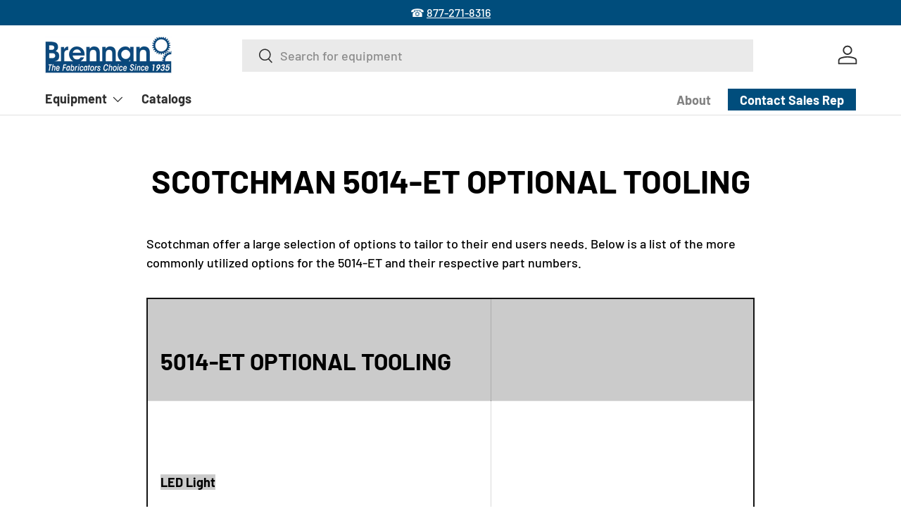

--- FILE ---
content_type: text/html; charset=utf-8
request_url: https://brennan.ca/pages/scotchman-5014-et-optional-tooling
body_size: 22630
content:
<!doctype html>
<html class="no-js" lang="en" dir="ltr">
<head><meta charset="utf-8">
<meta name="viewport" content="width=device-width,initial-scale=1">
<title>Scotchman 5014-ET Optional Tooling &ndash; Brennan Machinery</title><link rel="canonical" href="https://brennan.ca/pages/scotchman-5014-et-optional-tooling"><link rel="icon" href="//brennan.ca/cdn/shop/files/Brennan_Logo_PMS_7692_C_4d35ba1d-c809-415d-a572-d8c2f3499a46.png?crop=center&height=48&v=1613725417&width=48" type="image/png">
  <link rel="apple-touch-icon" href="//brennan.ca/cdn/shop/files/Brennan_Logo_PMS_7692_C_4d35ba1d-c809-415d-a572-d8c2f3499a46.png?crop=center&height=180&v=1613725417&width=180"><meta name="description" content="Scotchman offer a large selection of options to tailor to their end users needs. Below is a list of the more commonly utilized options for the 5014-ET and their respective part numbers.  5014-ET Optional Tooling LED Light 090514 Work Light L.E.D. For Punch Station Factory Installed Laser Light 033234 Laser Light for Ba"><meta property="og:site_name" content="Brennan Machinery">
<meta property="og:url" content="https://brennan.ca/pages/scotchman-5014-et-optional-tooling">
<meta property="og:title" content="Scotchman 5014-ET Optional Tooling">
<meta property="og:type" content="website">
<meta property="og:description" content="Scotchman offer a large selection of options to tailor to their end users needs. Below is a list of the more commonly utilized options for the 5014-ET and their respective part numbers.  5014-ET Optional Tooling LED Light 090514 Work Light L.E.D. For Punch Station Factory Installed Laser Light 033234 Laser Light for Ba"><meta name="twitter:card" content="summary_large_image">
<meta name="twitter:title" content="Scotchman 5014-ET Optional Tooling">
<meta name="twitter:description" content="Scotchman offer a large selection of options to tailor to their end users needs. Below is a list of the more commonly utilized options for the 5014-ET and their respective part numbers.  5014-ET Optional Tooling LED Light 090514 Work Light L.E.D. For Punch Station Factory Installed Laser Light 033234 Laser Light for Ba">
<link rel="preload" href="//brennan.ca/cdn/shop/t/26/assets/main.css?v=131442039570320275011767190173" as="style"><style data-shopify>
@font-face {
  font-family: Barlow;
  font-weight: 500;
  font-style: normal;
  font-display: swap;
  src: url("//brennan.ca/cdn/fonts/barlow/barlow_n5.a193a1990790eba0cc5cca569d23799830e90f07.woff2") format("woff2"),
       url("//brennan.ca/cdn/fonts/barlow/barlow_n5.ae31c82169b1dc0715609b8cc6a610b917808358.woff") format("woff");
}
@font-face {
  font-family: Barlow;
  font-weight: 700;
  font-style: normal;
  font-display: swap;
  src: url("//brennan.ca/cdn/fonts/barlow/barlow_n7.691d1d11f150e857dcbc1c10ef03d825bc378d81.woff2") format("woff2"),
       url("//brennan.ca/cdn/fonts/barlow/barlow_n7.4fdbb1cb7da0e2c2f88492243ffa2b4f91924840.woff") format("woff");
}
@font-face {
  font-family: Barlow;
  font-weight: 500;
  font-style: italic;
  font-display: swap;
  src: url("//brennan.ca/cdn/fonts/barlow/barlow_i5.714d58286997b65cd479af615cfa9bb0a117a573.woff2") format("woff2"),
       url("//brennan.ca/cdn/fonts/barlow/barlow_i5.0120f77e6447d3b5df4bbec8ad8c2d029d87fb21.woff") format("woff");
}
@font-face {
  font-family: Barlow;
  font-weight: 700;
  font-style: italic;
  font-display: swap;
  src: url("//brennan.ca/cdn/fonts/barlow/barlow_i7.50e19d6cc2ba5146fa437a5a7443c76d5d730103.woff2") format("woff2"),
       url("//brennan.ca/cdn/fonts/barlow/barlow_i7.47e9f98f1b094d912e6fd631cc3fe93d9f40964f.woff") format("woff");
}
@font-face {
  font-family: Barlow;
  font-weight: 700;
  font-style: normal;
  font-display: swap;
  src: url("//brennan.ca/cdn/fonts/barlow/barlow_n7.691d1d11f150e857dcbc1c10ef03d825bc378d81.woff2") format("woff2"),
       url("//brennan.ca/cdn/fonts/barlow/barlow_n7.4fdbb1cb7da0e2c2f88492243ffa2b4f91924840.woff") format("woff");
}
@font-face {
  font-family: Barlow;
  font-weight: 700;
  font-style: normal;
  font-display: swap;
  src: url("//brennan.ca/cdn/fonts/barlow/barlow_n7.691d1d11f150e857dcbc1c10ef03d825bc378d81.woff2") format("woff2"),
       url("//brennan.ca/cdn/fonts/barlow/barlow_n7.4fdbb1cb7da0e2c2f88492243ffa2b4f91924840.woff") format("woff");
}
:root {
      --bg-color: 255 255 255 / 1.0;
      --bg-color-og: 255 255 255 / 1.0;
      --heading-color: 0 0 0;
      --text-color: 0 0 0;
      --text-color-og: 0 0 0;
      --scrollbar-color: 0 0 0;
      --link-color: 0 0 0;
      --link-color-og: 0 0 0;
      --star-color: 255 215 55;--swatch-border-color-default: 204 204 204;
        --swatch-border-color-active: 128 128 128;
        --swatch-card-size: 24px;
        --swatch-variant-picker-size: 64px;--color-scheme-1-bg: 245 245 245 / 1.0;
      --color-scheme-1-grad: linear-gradient(46deg, rgba(245, 245, 245, 1) 13%, rgba(249, 249, 249, 1) 86%);
      --color-scheme-1-heading: 0 0 0;
      --color-scheme-1-text: 0 0 0;
      --color-scheme-1-btn-bg: 0 77 124;
      --color-scheme-1-btn-text: 255 255 255;
      --color-scheme-1-btn-bg-hover: 41 113 156;--color-scheme-2-bg: 26 26 26 / 1.0;
      --color-scheme-2-grad: linear-gradient(193deg, rgba(46, 46, 46, 1), rgba(46, 46, 46, 1) 100%);
      --color-scheme-2-heading: 255 255 255;
      --color-scheme-2-text: 232 232 232;
      --color-scheme-2-btn-bg: 0 77 124;
      --color-scheme-2-btn-text: 255 255 255;
      --color-scheme-2-btn-bg-hover: 41 113 156;--color-scheme-3-bg: 0 77 124 / 1.0;
      --color-scheme-3-grad: radial-gradient(rgba(0, 77, 124, 1), rgba(0, 77, 124, 1) 100%);
      --color-scheme-3-heading: 255 255 255;
      --color-scheme-3-text: 255 255 255;
      --color-scheme-3-btn-bg: 255 255 255;
      --color-scheme-3-btn-text: 0 77 124;
      --color-scheme-3-btn-bg-hover: 227 235 240;

      --drawer-bg-color: 255 255 255 / 1.0;
      --drawer-text-color: 0 0 0;

      --panel-bg-color: 245 245 245 / 1.0;
      --panel-heading-color: 0 0 0;
      --panel-text-color: 0 0 0;

      --in-stock-text-color: 13 164 74;
      --low-stock-text-color: 54 55 55;
      --very-low-stock-text-color: 227 43 43;
      --no-stock-text-color: 7 7 7;
      --no-stock-backordered-text-color: 119 119 119;

      --error-bg-color: 252 237 238;
      --error-text-color: 180 12 28;
      --success-bg-color: 232 246 234;
      --success-text-color: 44 126 63;
      --info-bg-color: 228 237 250;
      --info-text-color: 26 102 210;

      --heading-font-family: Barlow, sans-serif;
      --heading-font-style: normal;
      --heading-font-weight: 700;
      --heading-scale-start: 2;

      --navigation-font-family: Barlow, sans-serif;
      --navigation-font-style: normal;
      --navigation-font-weight: 700;
      --heading-text-transform: uppercase;

      --subheading-text-transform: uppercase;
      --body-font-family: Barlow, sans-serif;
      --body-font-style: normal;
      --body-font-weight: 500;
      --body-font-size: 18;

      --section-gap: 32;
      --heading-gap: calc(8 * var(--space-unit));--heading-gap: calc(6 * var(--space-unit));--grid-column-gap: 20px;--btn-bg-color: 0 77 124;
      --btn-bg-hover-color: 41 113 156;
      --btn-text-color: 255 255 255;
      --btn-bg-color-og: 0 77 124;
      --btn-text-color-og: 255 255 255;
      --btn-alt-bg-color: 255 255 255;
      --btn-alt-bg-alpha: 1.0;
      --btn-alt-text-color: 0 0 0;
      --btn-border-width: 1px;
      --btn-padding-y: 12px;

      

      --btn-lg-border-radius: 50%;
      --btn-icon-border-radius: 50%;
      --input-with-btn-inner-radius: var(--btn-border-radius);
      --btn-text-transform: uppercase;

      --input-bg-color: 255 255 255 / 1.0;
      --input-text-color: 0 0 0;
      --input-border-width: 1px;
      --input-border-radius: 0px;
      --textarea-border-radius: 0px;
      --input-bg-color-diff-3: #f7f7f7;
      --input-bg-color-diff-6: #f0f0f0;

      --modal-border-radius: 0px;
      --modal-overlay-color: 0 0 0;
      --modal-overlay-opacity: 0.4;
      --drawer-border-radius: 0px;
      --overlay-border-radius: 0px;--preorder-label-bg-color: 86 203 249;
      --preorder-label-text-color: 0 0 0;

      --page-width: 1200px;
      --gutter-sm: 20px;
      --gutter-md: 32px;
      --gutter-lg: 64px;

      --payment-terms-bg-color: #ffffff;

      --coll-card-bg-color: #f5f5f5;
      --coll-card-border-color: #ffffff;--card-bg-color: #f5f5f5;
      --card-text-color: 7 7 7;
      --card-border-color: #ffffff;--blend-bg-color: #f5f5f5;
        
          --aos-animate-duration: 1s;
        

        
          --aos-min-width: 600;
        
      

      --reading-width: 48em;
    }

    @media (max-width: 769px) {
      :root {
        --reading-width: 36em;
      }
    }
  </style><link rel="stylesheet" href="//brennan.ca/cdn/shop/t/26/assets/main.css?v=131442039570320275011767190173">
  <script src="//brennan.ca/cdn/shop/t/26/assets/main.js?v=15196979400931759961767190173" defer="defer"></script><link rel="preload" href="//brennan.ca/cdn/fonts/barlow/barlow_n5.a193a1990790eba0cc5cca569d23799830e90f07.woff2" as="font" type="font/woff2" crossorigin fetchpriority="high"><link rel="preload" href="//brennan.ca/cdn/fonts/barlow/barlow_n7.691d1d11f150e857dcbc1c10ef03d825bc378d81.woff2" as="font" type="font/woff2" crossorigin fetchpriority="high"><script>window.performance && window.performance.mark && window.performance.mark('shopify.content_for_header.start');</script><meta name="google-site-verification" content="CDXn1AKeLecHTMjTmuGumJJH1Jf8kN6TFN3WbpYTd6g">
<meta id="shopify-digital-wallet" name="shopify-digital-wallet" content="/26732101807/digital_wallets/dialog">
<meta name="shopify-checkout-api-token" content="e9776c386e40326f3a4b0c055b69f762">
<meta id="in-context-paypal-metadata" data-shop-id="26732101807" data-venmo-supported="false" data-environment="production" data-locale="en_US" data-paypal-v4="true" data-currency="CAD">
<script async="async" src="/checkouts/internal/preloads.js?locale=en-CA"></script>
<script id="shopify-features" type="application/json">{"accessToken":"e9776c386e40326f3a4b0c055b69f762","betas":["rich-media-storefront-analytics"],"domain":"brennan.ca","predictiveSearch":true,"shopId":26732101807,"locale":"en"}</script>
<script>var Shopify = Shopify || {};
Shopify.shop = "brennan-machinery.myshopify.com";
Shopify.locale = "en";
Shopify.currency = {"active":"CAD","rate":"1.0"};
Shopify.country = "CA";
Shopify.theme = {"name":"Copy of Zoho test","id":148007289007,"schema_name":"Enterprise","schema_version":"1.4.2","theme_store_id":1657,"role":"main"};
Shopify.theme.handle = "null";
Shopify.theme.style = {"id":null,"handle":null};
Shopify.cdnHost = "brennan.ca/cdn";
Shopify.routes = Shopify.routes || {};
Shopify.routes.root = "/";</script>
<script type="module">!function(o){(o.Shopify=o.Shopify||{}).modules=!0}(window);</script>
<script>!function(o){function n(){var o=[];function n(){o.push(Array.prototype.slice.apply(arguments))}return n.q=o,n}var t=o.Shopify=o.Shopify||{};t.loadFeatures=n(),t.autoloadFeatures=n()}(window);</script>
<script id="shop-js-analytics" type="application/json">{"pageType":"page"}</script>
<script defer="defer" async type="module" src="//brennan.ca/cdn/shopifycloud/shop-js/modules/v2/client.init-shop-cart-sync_IZsNAliE.en.esm.js"></script>
<script defer="defer" async type="module" src="//brennan.ca/cdn/shopifycloud/shop-js/modules/v2/chunk.common_0OUaOowp.esm.js"></script>
<script type="module">
  await import("//brennan.ca/cdn/shopifycloud/shop-js/modules/v2/client.init-shop-cart-sync_IZsNAliE.en.esm.js");
await import("//brennan.ca/cdn/shopifycloud/shop-js/modules/v2/chunk.common_0OUaOowp.esm.js");

  window.Shopify.SignInWithShop?.initShopCartSync?.({"fedCMEnabled":true,"windoidEnabled":true});

</script>
<script id="__st">var __st={"a":26732101807,"offset":-18000,"reqid":"e9dc474e-9d0b-4d9e-aed9-afd337fa6eee-1768548247","pageurl":"brennan.ca\/pages\/scotchman-5014-et-optional-tooling","s":"pages-76004196527","u":"6791f2b262c6","p":"page","rtyp":"page","rid":76004196527};</script>
<script>window.ShopifyPaypalV4VisibilityTracking = true;</script>
<script id="captcha-bootstrap">!function(){'use strict';const t='contact',e='account',n='new_comment',o=[[t,t],['blogs',n],['comments',n],[t,'customer']],c=[[e,'customer_login'],[e,'guest_login'],[e,'recover_customer_password'],[e,'create_customer']],r=t=>t.map((([t,e])=>`form[action*='/${t}']:not([data-nocaptcha='true']) input[name='form_type'][value='${e}']`)).join(','),a=t=>()=>t?[...document.querySelectorAll(t)].map((t=>t.form)):[];function s(){const t=[...o],e=r(t);return a(e)}const i='password',u='form_key',d=['recaptcha-v3-token','g-recaptcha-response','h-captcha-response',i],f=()=>{try{return window.sessionStorage}catch{return}},m='__shopify_v',_=t=>t.elements[u];function p(t,e,n=!1){try{const o=window.sessionStorage,c=JSON.parse(o.getItem(e)),{data:r}=function(t){const{data:e,action:n}=t;return t[m]||n?{data:e,action:n}:{data:t,action:n}}(c);for(const[e,n]of Object.entries(r))t.elements[e]&&(t.elements[e].value=n);n&&o.removeItem(e)}catch(o){console.error('form repopulation failed',{error:o})}}const l='form_type',E='cptcha';function T(t){t.dataset[E]=!0}const w=window,h=w.document,L='Shopify',v='ce_forms',y='captcha';let A=!1;((t,e)=>{const n=(g='f06e6c50-85a8-45c8-87d0-21a2b65856fe',I='https://cdn.shopify.com/shopifycloud/storefront-forms-hcaptcha/ce_storefront_forms_captcha_hcaptcha.v1.5.2.iife.js',D={infoText:'Protected by hCaptcha',privacyText:'Privacy',termsText:'Terms'},(t,e,n)=>{const o=w[L][v],c=o.bindForm;if(c)return c(t,g,e,D).then(n);var r;o.q.push([[t,g,e,D],n]),r=I,A||(h.body.append(Object.assign(h.createElement('script'),{id:'captcha-provider',async:!0,src:r})),A=!0)});var g,I,D;w[L]=w[L]||{},w[L][v]=w[L][v]||{},w[L][v].q=[],w[L][y]=w[L][y]||{},w[L][y].protect=function(t,e){n(t,void 0,e),T(t)},Object.freeze(w[L][y]),function(t,e,n,w,h,L){const[v,y,A,g]=function(t,e,n){const i=e?o:[],u=t?c:[],d=[...i,...u],f=r(d),m=r(i),_=r(d.filter((([t,e])=>n.includes(e))));return[a(f),a(m),a(_),s()]}(w,h,L),I=t=>{const e=t.target;return e instanceof HTMLFormElement?e:e&&e.form},D=t=>v().includes(t);t.addEventListener('submit',(t=>{const e=I(t);if(!e)return;const n=D(e)&&!e.dataset.hcaptchaBound&&!e.dataset.recaptchaBound,o=_(e),c=g().includes(e)&&(!o||!o.value);(n||c)&&t.preventDefault(),c&&!n&&(function(t){try{if(!f())return;!function(t){const e=f();if(!e)return;const n=_(t);if(!n)return;const o=n.value;o&&e.removeItem(o)}(t);const e=Array.from(Array(32),(()=>Math.random().toString(36)[2])).join('');!function(t,e){_(t)||t.append(Object.assign(document.createElement('input'),{type:'hidden',name:u})),t.elements[u].value=e}(t,e),function(t,e){const n=f();if(!n)return;const o=[...t.querySelectorAll(`input[type='${i}']`)].map((({name:t})=>t)),c=[...d,...o],r={};for(const[a,s]of new FormData(t).entries())c.includes(a)||(r[a]=s);n.setItem(e,JSON.stringify({[m]:1,action:t.action,data:r}))}(t,e)}catch(e){console.error('failed to persist form',e)}}(e),e.submit())}));const S=(t,e)=>{t&&!t.dataset[E]&&(n(t,e.some((e=>e===t))),T(t))};for(const o of['focusin','change'])t.addEventListener(o,(t=>{const e=I(t);D(e)&&S(e,y())}));const B=e.get('form_key'),M=e.get(l),P=B&&M;t.addEventListener('DOMContentLoaded',(()=>{const t=y();if(P)for(const e of t)e.elements[l].value===M&&p(e,B);[...new Set([...A(),...v().filter((t=>'true'===t.dataset.shopifyCaptcha))])].forEach((e=>S(e,t)))}))}(h,new URLSearchParams(w.location.search),n,t,e,['guest_login'])})(!0,!0)}();</script>
<script integrity="sha256-4kQ18oKyAcykRKYeNunJcIwy7WH5gtpwJnB7kiuLZ1E=" data-source-attribution="shopify.loadfeatures" defer="defer" src="//brennan.ca/cdn/shopifycloud/storefront/assets/storefront/load_feature-a0a9edcb.js" crossorigin="anonymous"></script>
<script data-source-attribution="shopify.dynamic_checkout.dynamic.init">var Shopify=Shopify||{};Shopify.PaymentButton=Shopify.PaymentButton||{isStorefrontPortableWallets:!0,init:function(){window.Shopify.PaymentButton.init=function(){};var t=document.createElement("script");t.src="https://brennan.ca/cdn/shopifycloud/portable-wallets/latest/portable-wallets.en.js",t.type="module",document.head.appendChild(t)}};
</script>
<script data-source-attribution="shopify.dynamic_checkout.buyer_consent">
  function portableWalletsHideBuyerConsent(e){var t=document.getElementById("shopify-buyer-consent"),n=document.getElementById("shopify-subscription-policy-button");t&&n&&(t.classList.add("hidden"),t.setAttribute("aria-hidden","true"),n.removeEventListener("click",e))}function portableWalletsShowBuyerConsent(e){var t=document.getElementById("shopify-buyer-consent"),n=document.getElementById("shopify-subscription-policy-button");t&&n&&(t.classList.remove("hidden"),t.removeAttribute("aria-hidden"),n.addEventListener("click",e))}window.Shopify?.PaymentButton&&(window.Shopify.PaymentButton.hideBuyerConsent=portableWalletsHideBuyerConsent,window.Shopify.PaymentButton.showBuyerConsent=portableWalletsShowBuyerConsent);
</script>
<script data-source-attribution="shopify.dynamic_checkout.cart.bootstrap">document.addEventListener("DOMContentLoaded",(function(){function t(){return document.querySelector("shopify-accelerated-checkout-cart, shopify-accelerated-checkout")}if(t())Shopify.PaymentButton.init();else{new MutationObserver((function(e,n){t()&&(Shopify.PaymentButton.init(),n.disconnect())})).observe(document.body,{childList:!0,subtree:!0})}}));
</script>
<link id="shopify-accelerated-checkout-styles" rel="stylesheet" media="screen" href="https://brennan.ca/cdn/shopifycloud/portable-wallets/latest/accelerated-checkout-backwards-compat.css" crossorigin="anonymous">
<style id="shopify-accelerated-checkout-cart">
        #shopify-buyer-consent {
  margin-top: 1em;
  display: inline-block;
  width: 100%;
}

#shopify-buyer-consent.hidden {
  display: none;
}

#shopify-subscription-policy-button {
  background: none;
  border: none;
  padding: 0;
  text-decoration: underline;
  font-size: inherit;
  cursor: pointer;
}

#shopify-subscription-policy-button::before {
  box-shadow: none;
}

      </style>
<script id="sections-script" data-sections="header,footer" defer="defer" src="//brennan.ca/cdn/shop/t/26/compiled_assets/scripts.js?5648"></script>
<script>window.performance && window.performance.mark && window.performance.mark('shopify.content_for_header.end');</script>

    <script src="//brennan.ca/cdn/shop/t/26/assets/animate-on-scroll.js?v=15249566486942820451767190173" defer="defer"></script>
    <link rel="stylesheet" href="//brennan.ca/cdn/shop/t/26/assets/animate-on-scroll.css?v=116194678796051782541767190173">
  

  <script>document.documentElement.className = document.documentElement.className.replace('no-js', 'js');</script><!-- CC Custom Head Start --><!-- CC Custom Head End --><link href="https://monorail-edge.shopifysvc.com" rel="dns-prefetch">
<script>(function(){if ("sendBeacon" in navigator && "performance" in window) {try {var session_token_from_headers = performance.getEntriesByType('navigation')[0].serverTiming.find(x => x.name == '_s').description;} catch {var session_token_from_headers = undefined;}var session_cookie_matches = document.cookie.match(/_shopify_s=([^;]*)/);var session_token_from_cookie = session_cookie_matches && session_cookie_matches.length === 2 ? session_cookie_matches[1] : "";var session_token = session_token_from_headers || session_token_from_cookie || "";function handle_abandonment_event(e) {var entries = performance.getEntries().filter(function(entry) {return /monorail-edge.shopifysvc.com/.test(entry.name);});if (!window.abandonment_tracked && entries.length === 0) {window.abandonment_tracked = true;var currentMs = Date.now();var navigation_start = performance.timing.navigationStart;var payload = {shop_id: 26732101807,url: window.location.href,navigation_start,duration: currentMs - navigation_start,session_token,page_type: "page"};window.navigator.sendBeacon("https://monorail-edge.shopifysvc.com/v1/produce", JSON.stringify({schema_id: "online_store_buyer_site_abandonment/1.1",payload: payload,metadata: {event_created_at_ms: currentMs,event_sent_at_ms: currentMs}}));}}window.addEventListener('pagehide', handle_abandonment_event);}}());</script>
<script id="web-pixels-manager-setup">(function e(e,d,r,n,o){if(void 0===o&&(o={}),!Boolean(null===(a=null===(i=window.Shopify)||void 0===i?void 0:i.analytics)||void 0===a?void 0:a.replayQueue)){var i,a;window.Shopify=window.Shopify||{};var t=window.Shopify;t.analytics=t.analytics||{};var s=t.analytics;s.replayQueue=[],s.publish=function(e,d,r){return s.replayQueue.push([e,d,r]),!0};try{self.performance.mark("wpm:start")}catch(e){}var l=function(){var e={modern:/Edge?\/(1{2}[4-9]|1[2-9]\d|[2-9]\d{2}|\d{4,})\.\d+(\.\d+|)|Firefox\/(1{2}[4-9]|1[2-9]\d|[2-9]\d{2}|\d{4,})\.\d+(\.\d+|)|Chrom(ium|e)\/(9{2}|\d{3,})\.\d+(\.\d+|)|(Maci|X1{2}).+ Version\/(15\.\d+|(1[6-9]|[2-9]\d|\d{3,})\.\d+)([,.]\d+|)( \(\w+\)|)( Mobile\/\w+|) Safari\/|Chrome.+OPR\/(9{2}|\d{3,})\.\d+\.\d+|(CPU[ +]OS|iPhone[ +]OS|CPU[ +]iPhone|CPU IPhone OS|CPU iPad OS)[ +]+(15[._]\d+|(1[6-9]|[2-9]\d|\d{3,})[._]\d+)([._]\d+|)|Android:?[ /-](13[3-9]|1[4-9]\d|[2-9]\d{2}|\d{4,})(\.\d+|)(\.\d+|)|Android.+Firefox\/(13[5-9]|1[4-9]\d|[2-9]\d{2}|\d{4,})\.\d+(\.\d+|)|Android.+Chrom(ium|e)\/(13[3-9]|1[4-9]\d|[2-9]\d{2}|\d{4,})\.\d+(\.\d+|)|SamsungBrowser\/([2-9]\d|\d{3,})\.\d+/,legacy:/Edge?\/(1[6-9]|[2-9]\d|\d{3,})\.\d+(\.\d+|)|Firefox\/(5[4-9]|[6-9]\d|\d{3,})\.\d+(\.\d+|)|Chrom(ium|e)\/(5[1-9]|[6-9]\d|\d{3,})\.\d+(\.\d+|)([\d.]+$|.*Safari\/(?![\d.]+ Edge\/[\d.]+$))|(Maci|X1{2}).+ Version\/(10\.\d+|(1[1-9]|[2-9]\d|\d{3,})\.\d+)([,.]\d+|)( \(\w+\)|)( Mobile\/\w+|) Safari\/|Chrome.+OPR\/(3[89]|[4-9]\d|\d{3,})\.\d+\.\d+|(CPU[ +]OS|iPhone[ +]OS|CPU[ +]iPhone|CPU IPhone OS|CPU iPad OS)[ +]+(10[._]\d+|(1[1-9]|[2-9]\d|\d{3,})[._]\d+)([._]\d+|)|Android:?[ /-](13[3-9]|1[4-9]\d|[2-9]\d{2}|\d{4,})(\.\d+|)(\.\d+|)|Mobile Safari.+OPR\/([89]\d|\d{3,})\.\d+\.\d+|Android.+Firefox\/(13[5-9]|1[4-9]\d|[2-9]\d{2}|\d{4,})\.\d+(\.\d+|)|Android.+Chrom(ium|e)\/(13[3-9]|1[4-9]\d|[2-9]\d{2}|\d{4,})\.\d+(\.\d+|)|Android.+(UC? ?Browser|UCWEB|U3)[ /]?(15\.([5-9]|\d{2,})|(1[6-9]|[2-9]\d|\d{3,})\.\d+)\.\d+|SamsungBrowser\/(5\.\d+|([6-9]|\d{2,})\.\d+)|Android.+MQ{2}Browser\/(14(\.(9|\d{2,})|)|(1[5-9]|[2-9]\d|\d{3,})(\.\d+|))(\.\d+|)|K[Aa][Ii]OS\/(3\.\d+|([4-9]|\d{2,})\.\d+)(\.\d+|)/},d=e.modern,r=e.legacy,n=navigator.userAgent;return n.match(d)?"modern":n.match(r)?"legacy":"unknown"}(),u="modern"===l?"modern":"legacy",c=(null!=n?n:{modern:"",legacy:""})[u],f=function(e){return[e.baseUrl,"/wpm","/b",e.hashVersion,"modern"===e.buildTarget?"m":"l",".js"].join("")}({baseUrl:d,hashVersion:r,buildTarget:u}),m=function(e){var d=e.version,r=e.bundleTarget,n=e.surface,o=e.pageUrl,i=e.monorailEndpoint;return{emit:function(e){var a=e.status,t=e.errorMsg,s=(new Date).getTime(),l=JSON.stringify({metadata:{event_sent_at_ms:s},events:[{schema_id:"web_pixels_manager_load/3.1",payload:{version:d,bundle_target:r,page_url:o,status:a,surface:n,error_msg:t},metadata:{event_created_at_ms:s}}]});if(!i)return console&&console.warn&&console.warn("[Web Pixels Manager] No Monorail endpoint provided, skipping logging."),!1;try{return self.navigator.sendBeacon.bind(self.navigator)(i,l)}catch(e){}var u=new XMLHttpRequest;try{return u.open("POST",i,!0),u.setRequestHeader("Content-Type","text/plain"),u.send(l),!0}catch(e){return console&&console.warn&&console.warn("[Web Pixels Manager] Got an unhandled error while logging to Monorail."),!1}}}}({version:r,bundleTarget:l,surface:e.surface,pageUrl:self.location.href,monorailEndpoint:e.monorailEndpoint});try{o.browserTarget=l,function(e){var d=e.src,r=e.async,n=void 0===r||r,o=e.onload,i=e.onerror,a=e.sri,t=e.scriptDataAttributes,s=void 0===t?{}:t,l=document.createElement("script"),u=document.querySelector("head"),c=document.querySelector("body");if(l.async=n,l.src=d,a&&(l.integrity=a,l.crossOrigin="anonymous"),s)for(var f in s)if(Object.prototype.hasOwnProperty.call(s,f))try{l.dataset[f]=s[f]}catch(e){}if(o&&l.addEventListener("load",o),i&&l.addEventListener("error",i),u)u.appendChild(l);else{if(!c)throw new Error("Did not find a head or body element to append the script");c.appendChild(l)}}({src:f,async:!0,onload:function(){if(!function(){var e,d;return Boolean(null===(d=null===(e=window.Shopify)||void 0===e?void 0:e.analytics)||void 0===d?void 0:d.initialized)}()){var d=window.webPixelsManager.init(e)||void 0;if(d){var r=window.Shopify.analytics;r.replayQueue.forEach((function(e){var r=e[0],n=e[1],o=e[2];d.publishCustomEvent(r,n,o)})),r.replayQueue=[],r.publish=d.publishCustomEvent,r.visitor=d.visitor,r.initialized=!0}}},onerror:function(){return m.emit({status:"failed",errorMsg:"".concat(f," has failed to load")})},sri:function(e){var d=/^sha384-[A-Za-z0-9+/=]+$/;return"string"==typeof e&&d.test(e)}(c)?c:"",scriptDataAttributes:o}),m.emit({status:"loading"})}catch(e){m.emit({status:"failed",errorMsg:(null==e?void 0:e.message)||"Unknown error"})}}})({shopId: 26732101807,storefrontBaseUrl: "https://brennan.ca",extensionsBaseUrl: "https://extensions.shopifycdn.com/cdn/shopifycloud/web-pixels-manager",monorailEndpoint: "https://monorail-edge.shopifysvc.com/unstable/produce_batch",surface: "storefront-renderer",enabledBetaFlags: ["2dca8a86"],webPixelsConfigList: [{"id":"649363631","configuration":"{\"config\":\"{\\\"pixel_id\\\":\\\"AW-16769491732\\\",\\\"target_country\\\":\\\"CA\\\",\\\"gtag_events\\\":[{\\\"type\\\":\\\"purchase\\\",\\\"action_label\\\":\\\"AW-16769491732\\\/xP-dCL7J_OYZEJTGqLw-\\\"},{\\\"type\\\":\\\"page_view\\\",\\\"action_label\\\":\\\"AW-16769491732\\\/kZtjCMHJ_OYZEJTGqLw-\\\"},{\\\"type\\\":\\\"view_item\\\",\\\"action_label\\\":\\\"AW-16769491732\\\/ayY9CMTJ_OYZEJTGqLw-\\\"},{\\\"type\\\":\\\"search\\\",\\\"action_label\\\":\\\"AW-16769491732\\\/4RkqCMfJ_OYZEJTGqLw-\\\"},{\\\"type\\\":\\\"add_to_cart\\\",\\\"action_label\\\":\\\"AW-16769491732\\\/g9R-CMrJ_OYZEJTGqLw-\\\"},{\\\"type\\\":\\\"begin_checkout\\\",\\\"action_label\\\":\\\"AW-16769491732\\\/BF6uCM3J_OYZEJTGqLw-\\\"},{\\\"type\\\":\\\"add_payment_info\\\",\\\"action_label\\\":\\\"AW-16769491732\\\/3TzmCNDJ_OYZEJTGqLw-\\\"}],\\\"enable_monitoring_mode\\\":false}\"}","eventPayloadVersion":"v1","runtimeContext":"OPEN","scriptVersion":"b2a88bafab3e21179ed38636efcd8a93","type":"APP","apiClientId":1780363,"privacyPurposes":[],"dataSharingAdjustments":{"protectedCustomerApprovalScopes":["read_customer_address","read_customer_email","read_customer_name","read_customer_personal_data","read_customer_phone"]}},{"id":"8585391","eventPayloadVersion":"1","runtimeContext":"LAX","scriptVersion":"1","type":"CUSTOM","privacyPurposes":["ANALYTICS","MARKETING","SALE_OF_DATA"],"name":"Google Ads"},{"id":"49840303","eventPayloadVersion":"1","runtimeContext":"LAX","scriptVersion":"5","type":"CUSTOM","privacyPurposes":["SALE_OF_DATA"],"name":"Google Tag Manager"},{"id":"49905839","eventPayloadVersion":"1","runtimeContext":"LAX","scriptVersion":"3","type":"CUSTOM","privacyPurposes":["SALE_OF_DATA"],"name":"dealfront"},{"id":"shopify-app-pixel","configuration":"{}","eventPayloadVersion":"v1","runtimeContext":"STRICT","scriptVersion":"0450","apiClientId":"shopify-pixel","type":"APP","privacyPurposes":["ANALYTICS","MARKETING"]},{"id":"shopify-custom-pixel","eventPayloadVersion":"v1","runtimeContext":"LAX","scriptVersion":"0450","apiClientId":"shopify-pixel","type":"CUSTOM","privacyPurposes":["ANALYTICS","MARKETING"]}],isMerchantRequest: false,initData: {"shop":{"name":"Brennan Machinery","paymentSettings":{"currencyCode":"CAD"},"myshopifyDomain":"brennan-machinery.myshopify.com","countryCode":"CA","storefrontUrl":"https:\/\/brennan.ca"},"customer":null,"cart":null,"checkout":null,"productVariants":[],"purchasingCompany":null},},"https://brennan.ca/cdn","fcfee988w5aeb613cpc8e4bc33m6693e112",{"modern":"","legacy":""},{"shopId":"26732101807","storefrontBaseUrl":"https:\/\/brennan.ca","extensionBaseUrl":"https:\/\/extensions.shopifycdn.com\/cdn\/shopifycloud\/web-pixels-manager","surface":"storefront-renderer","enabledBetaFlags":"[\"2dca8a86\"]","isMerchantRequest":"false","hashVersion":"fcfee988w5aeb613cpc8e4bc33m6693e112","publish":"custom","events":"[[\"page_viewed\",{}]]"});</script><script>
  window.ShopifyAnalytics = window.ShopifyAnalytics || {};
  window.ShopifyAnalytics.meta = window.ShopifyAnalytics.meta || {};
  window.ShopifyAnalytics.meta.currency = 'CAD';
  var meta = {"page":{"pageType":"page","resourceType":"page","resourceId":76004196527,"requestId":"e9dc474e-9d0b-4d9e-aed9-afd337fa6eee-1768548247"}};
  for (var attr in meta) {
    window.ShopifyAnalytics.meta[attr] = meta[attr];
  }
</script>
<script class="analytics">
  (function () {
    var customDocumentWrite = function(content) {
      var jquery = null;

      if (window.jQuery) {
        jquery = window.jQuery;
      } else if (window.Checkout && window.Checkout.$) {
        jquery = window.Checkout.$;
      }

      if (jquery) {
        jquery('body').append(content);
      }
    };

    var hasLoggedConversion = function(token) {
      if (token) {
        return document.cookie.indexOf('loggedConversion=' + token) !== -1;
      }
      return false;
    }

    var setCookieIfConversion = function(token) {
      if (token) {
        var twoMonthsFromNow = new Date(Date.now());
        twoMonthsFromNow.setMonth(twoMonthsFromNow.getMonth() + 2);

        document.cookie = 'loggedConversion=' + token + '; expires=' + twoMonthsFromNow;
      }
    }

    var trekkie = window.ShopifyAnalytics.lib = window.trekkie = window.trekkie || [];
    if (trekkie.integrations) {
      return;
    }
    trekkie.methods = [
      'identify',
      'page',
      'ready',
      'track',
      'trackForm',
      'trackLink'
    ];
    trekkie.factory = function(method) {
      return function() {
        var args = Array.prototype.slice.call(arguments);
        args.unshift(method);
        trekkie.push(args);
        return trekkie;
      };
    };
    for (var i = 0; i < trekkie.methods.length; i++) {
      var key = trekkie.methods[i];
      trekkie[key] = trekkie.factory(key);
    }
    trekkie.load = function(config) {
      trekkie.config = config || {};
      trekkie.config.initialDocumentCookie = document.cookie;
      var first = document.getElementsByTagName('script')[0];
      var script = document.createElement('script');
      script.type = 'text/javascript';
      script.onerror = function(e) {
        var scriptFallback = document.createElement('script');
        scriptFallback.type = 'text/javascript';
        scriptFallback.onerror = function(error) {
                var Monorail = {
      produce: function produce(monorailDomain, schemaId, payload) {
        var currentMs = new Date().getTime();
        var event = {
          schema_id: schemaId,
          payload: payload,
          metadata: {
            event_created_at_ms: currentMs,
            event_sent_at_ms: currentMs
          }
        };
        return Monorail.sendRequest("https://" + monorailDomain + "/v1/produce", JSON.stringify(event));
      },
      sendRequest: function sendRequest(endpointUrl, payload) {
        // Try the sendBeacon API
        if (window && window.navigator && typeof window.navigator.sendBeacon === 'function' && typeof window.Blob === 'function' && !Monorail.isIos12()) {
          var blobData = new window.Blob([payload], {
            type: 'text/plain'
          });

          if (window.navigator.sendBeacon(endpointUrl, blobData)) {
            return true;
          } // sendBeacon was not successful

        } // XHR beacon

        var xhr = new XMLHttpRequest();

        try {
          xhr.open('POST', endpointUrl);
          xhr.setRequestHeader('Content-Type', 'text/plain');
          xhr.send(payload);
        } catch (e) {
          console.log(e);
        }

        return false;
      },
      isIos12: function isIos12() {
        return window.navigator.userAgent.lastIndexOf('iPhone; CPU iPhone OS 12_') !== -1 || window.navigator.userAgent.lastIndexOf('iPad; CPU OS 12_') !== -1;
      }
    };
    Monorail.produce('monorail-edge.shopifysvc.com',
      'trekkie_storefront_load_errors/1.1',
      {shop_id: 26732101807,
      theme_id: 148007289007,
      app_name: "storefront",
      context_url: window.location.href,
      source_url: "//brennan.ca/cdn/s/trekkie.storefront.cd680fe47e6c39ca5d5df5f0a32d569bc48c0f27.min.js"});

        };
        scriptFallback.async = true;
        scriptFallback.src = '//brennan.ca/cdn/s/trekkie.storefront.cd680fe47e6c39ca5d5df5f0a32d569bc48c0f27.min.js';
        first.parentNode.insertBefore(scriptFallback, first);
      };
      script.async = true;
      script.src = '//brennan.ca/cdn/s/trekkie.storefront.cd680fe47e6c39ca5d5df5f0a32d569bc48c0f27.min.js';
      first.parentNode.insertBefore(script, first);
    };
    trekkie.load(
      {"Trekkie":{"appName":"storefront","development":false,"defaultAttributes":{"shopId":26732101807,"isMerchantRequest":null,"themeId":148007289007,"themeCityHash":"233832242639905356","contentLanguage":"en","currency":"CAD","eventMetadataId":"ecc9ef57-215d-4330-b030-086dc4b7181f"},"isServerSideCookieWritingEnabled":true,"monorailRegion":"shop_domain","enabledBetaFlags":["65f19447"]},"Session Attribution":{},"S2S":{"facebookCapiEnabled":false,"source":"trekkie-storefront-renderer","apiClientId":580111}}
    );

    var loaded = false;
    trekkie.ready(function() {
      if (loaded) return;
      loaded = true;

      window.ShopifyAnalytics.lib = window.trekkie;

      var originalDocumentWrite = document.write;
      document.write = customDocumentWrite;
      try { window.ShopifyAnalytics.merchantGoogleAnalytics.call(this); } catch(error) {};
      document.write = originalDocumentWrite;

      window.ShopifyAnalytics.lib.page(null,{"pageType":"page","resourceType":"page","resourceId":76004196527,"requestId":"e9dc474e-9d0b-4d9e-aed9-afd337fa6eee-1768548247","shopifyEmitted":true});

      var match = window.location.pathname.match(/checkouts\/(.+)\/(thank_you|post_purchase)/)
      var token = match? match[1]: undefined;
      if (!hasLoggedConversion(token)) {
        setCookieIfConversion(token);
        
      }
    });


        var eventsListenerScript = document.createElement('script');
        eventsListenerScript.async = true;
        eventsListenerScript.src = "//brennan.ca/cdn/shopifycloud/storefront/assets/shop_events_listener-3da45d37.js";
        document.getElementsByTagName('head')[0].appendChild(eventsListenerScript);

})();</script>
<script
  defer
  src="https://brennan.ca/cdn/shopifycloud/perf-kit/shopify-perf-kit-3.0.4.min.js"
  data-application="storefront-renderer"
  data-shop-id="26732101807"
  data-render-region="gcp-us-central1"
  data-page-type="page"
  data-theme-instance-id="148007289007"
  data-theme-name="Enterprise"
  data-theme-version="1.4.2"
  data-monorail-region="shop_domain"
  data-resource-timing-sampling-rate="10"
  data-shs="true"
  data-shs-beacon="true"
  data-shs-export-with-fetch="true"
  data-shs-logs-sample-rate="1"
  data-shs-beacon-endpoint="https://brennan.ca/api/collect"
></script>
</head>

<body class="cc-animate-enabled">
  <a class="skip-link btn btn--primary visually-hidden" href="#main-content">Skip to content</a><!-- BEGIN sections: header-group -->
<div id="shopify-section-sections--19352673321135__announcement" class="shopify-section shopify-section-group-header-group cc-announcement">
<link href="//brennan.ca/cdn/shop/t/26/assets/announcement.css?v=64767389152932430921767190173" rel="stylesheet" type="text/css" media="all" />
  <script src="//brennan.ca/cdn/shop/t/26/assets/announcement.js?v=104149175048479582391767190173" defer="defer"></script><style data-shopify>.announcement {
      --announcement-text-color: 255 255 255;
      background-color: #004d7c;
    }</style><announcement-bar class="announcement block text-body-small" data-slide-delay="7000">
    <div class="container">
      <div class="flex">
        <div class="announcement__col--left announcement__col--align-center"><div class="announcement__text flex items-center m-0" >
              <div class="rte"><p>☎ <a href="tel:8772718316" title="tel:8772718316">877-271-8316</a> </p></div>
            </div></div>

        </div>
    </div>
  </announcement-bar>
</div><div id="shopify-section-sections--19352673321135__header" class="shopify-section shopify-section-group-header-group cc-header">
<style data-shopify>.header {
  --bg-color: 255 255 255 / 1.0;
  --text-color: 46 46 46;
  --nav-bg-color: 255 255 255;
  --nav-text-color: 46 46 46;
  --nav-child-bg-color:  255 255 255;
  --nav-child-text-color: 46 46 46;
  --header-accent-color: 119 119 119;
  --search-bg-color: #eaeaea;
  
  
  }</style><store-header class="header bg-theme-bg text-theme-text has-motion search-is-collapsed"data-is-sticky="true"data-is-search-minimised="true"style="--header-transition-speed: 300ms">
  <header class="header__grid header__grid--left-logo container flex flex-wrap items-center">
    <div class="header__logo logo flex js-closes-menu"><a class="logo__link inline-block" href="/"><span class="flex" style="max-width: 180px;">
              <img srcset="//brennan.ca/cdn/shop/files/Brennan_Logo_PMS_7692_C_1acf5304-02c4-42af-b247-2a0798224bb9.png?v=1706550225&width=180, //brennan.ca/cdn/shop/files/Brennan_Logo_PMS_7692_C_1acf5304-02c4-42af-b247-2a0798224bb9.png?v=1706550225&width=360 2x" src="//brennan.ca/cdn/shop/files/Brennan_Logo_PMS_7692_C_1acf5304-02c4-42af-b247-2a0798224bb9.png?v=1706550225&width=360"
           style="object-position: 50.0% 50.0%" loading="eager"
           width="360"
           height="103"
           alt="Brennan Machinery">
            </span></a></div><link rel="stylesheet" href="//brennan.ca/cdn/shop/t/26/assets/predictive-search.css?v=33632668381892787391767190173" media="print" onload="this.media='all'">
        <script src="//brennan.ca/cdn/shop/t/26/assets/predictive-search.js?v=98056962779492199991767190173" defer="defer"></script>
        <script src="//brennan.ca/cdn/shop/t/26/assets/tabs.js?v=135558236254064818051767190173" defer="defer"></script><div class="header__search header__search--collapsible-mob js-search-bar relative js-closes-menu" id="search-bar"><link rel="stylesheet" href="//brennan.ca/cdn/shop/t/26/assets/search-suggestions.css?v=42785600753809748511767190173" media="print" onload="this.media='all'"><predictive-search class="block" data-loading-text="Loading..."><form class="search relative search--speech" role="search" action="/search" method="get">
    <label class="label visually-hidden" for="header-search">Search</label>
    <script src="//brennan.ca/cdn/shop/t/26/assets/search-form.js?v=43677551656194261111767190173" defer="defer"></script>
    <search-form class="search__form block">
      <input type="hidden" name="type" value="product,">
      <input type="hidden" name="options[prefix]" value="last">
      <input type="search"
             class="search__input w-full input js-search-input"
             id="header-search"
             name="q"
             placeholder="Search for equipment"
             
               data-placeholder-one="Search for equipment"
             
             
               data-placeholder-two=""
             
             
               data-placeholder-three=""
             
             data-placeholder-prompts-mob="false"
             
               data-typing-speed="100"
               data-deleting-speed="60"
               data-delay-after-deleting="500"
               data-delay-before-first-delete="2000"
               data-delay-after-word-typed="2400"
             
             role="combobox"
               autocomplete="off"
               aria-autocomplete="list"
               aria-controls="predictive-search-results"
               aria-owns="predictive-search-results"
               aria-haspopup="listbox"
               aria-expanded="false"
               spellcheck="false"><button class="search__submit text-current absolute focus-inset start"><span class="visually-hidden">Search</span><svg width="21" height="23" viewBox="0 0 21 23" fill="currentColor" aria-hidden="true" focusable="false" role="presentation" class="icon"><path d="M14.398 14.483 19 19.514l-1.186 1.014-4.59-5.017a8.317 8.317 0 0 1-4.888 1.578C3.732 17.089 0 13.369 0 8.779S3.732.472 8.336.472c4.603 0 8.335 3.72 8.335 8.307a8.265 8.265 0 0 1-2.273 5.704ZM8.336 15.53c3.74 0 6.772-3.022 6.772-6.75 0-3.729-3.031-6.75-6.772-6.75S1.563 5.051 1.563 8.78c0 3.728 3.032 6.75 6.773 6.75Z"/></svg>
</button>
<button type="button" class="search__reset text-current vertical-center absolute focus-inset js-search-reset" hidden>
        <span class="visually-hidden">Reset</span>
        <svg width="24" height="24" viewBox="0 0 24 24" stroke="currentColor" stroke-width="1.5" fill="none" fill-rule="evenodd" stroke-linejoin="round" aria-hidden="true" focusable="false" role="presentation" class="icon"><path d="M5 19 19 5M5 5l14 14"/></svg>
      </button><speech-search-button class="search__speech focus-inset end hidden" tabindex="0" title="Search by voice"
          style="--speech-icon-color: #e32b2b">
          <svg width="24" height="24" viewBox="0 0 24 24" aria-hidden="true" focusable="false" role="presentation" class="icon"><path fill="currentColor" d="M17.3 11c0 3-2.54 5.1-5.3 5.1S6.7 14 6.7 11H5c0 3.41 2.72 6.23 6 6.72V21h2v-3.28c3.28-.49 6-3.31 6-6.72m-8.2-6.1c0-.66.54-1.2 1.2-1.2.66 0 1.2.54 1.2 1.2l-.01 6.2c0 .66-.53 1.2-1.19 1.2-.66 0-1.2-.54-1.2-1.2M12 14a3 3 0 0 0 3-3V5a3 3 0 0 0-3-3 3 3 0 0 0-3 3v6a3 3 0 0 0 3 3Z"/></svg>
        </speech-search-button>

        <link href="//brennan.ca/cdn/shop/t/26/assets/speech-search.css?v=47207760375520952331767190173" rel="stylesheet" type="text/css" media="all" />
        <script src="//brennan.ca/cdn/shop/t/26/assets/speech-search.js?v=106462966657620737681767190173" defer="defer"></script></search-form><div class="js-search-results" tabindex="-1" data-predictive-search></div>
      <span class="js-search-status visually-hidden" role="status" aria-hidden="true"></span></form>
  <div class="overlay fixed top-0 right-0 bottom-0 left-0 js-search-overlay"></div></predictive-search>
      </div><div class="header__icons flex justify-end mis-auto js-closes-menu"><a class="header__icon md:hidden js-show-search" href="/search" aria-controls="search-bar">
            <svg width="21" height="23" viewBox="0 0 21 23" fill="currentColor" aria-hidden="true" focusable="false" role="presentation" class="icon"><path d="M14.398 14.483 19 19.514l-1.186 1.014-4.59-5.017a8.317 8.317 0 0 1-4.888 1.578C3.732 17.089 0 13.369 0 8.779S3.732.472 8.336.472c4.603 0 8.335 3.72 8.335 8.307a8.265 8.265 0 0 1-2.273 5.704ZM8.336 15.53c3.74 0 6.772-3.022 6.772-6.75 0-3.729-3.031-6.75-6.772-6.75S1.563 5.051 1.563 8.78c0 3.728 3.032 6.75 6.773 6.75Z"/></svg>
            <span class="visually-hidden">Search</span>
          </a><a class="header__icon text-current" href="https://shopify.com/26732101807/account?locale=en&region_country=CA">
            <svg width="24" height="24" viewBox="0 0 24 24" fill="currentColor" aria-hidden="true" focusable="false" role="presentation" class="icon"><path d="M12 2a5 5 0 1 1 0 10 5 5 0 0 1 0-10zm0 1.429a3.571 3.571 0 1 0 0 7.142 3.571 3.571 0 0 0 0-7.142zm0 10c2.558 0 5.114.471 7.664 1.411A3.571 3.571 0 0 1 22 18.19v3.096c0 .394-.32.714-.714.714H2.714A.714.714 0 0 1 2 21.286V18.19c0-1.495.933-2.833 2.336-3.35 2.55-.94 5.106-1.411 7.664-1.411zm0 1.428c-2.387 0-4.775.44-7.17 1.324a2.143 2.143 0 0 0-1.401 2.01v2.38H20.57v-2.38c0-.898-.56-1.7-1.401-2.01-2.395-.885-4.783-1.324-7.17-1.324z"/></svg>
            <span class="visually-hidden">Log in</span>
          </a></div><main-menu class="main-menu" data-menu-sensitivity="200">
        <details class="main-menu__disclosure has-motion" open>
          <summary class="main-menu__toggle md:hidden">
            <span class="main-menu__toggle-icon" aria-hidden="true"></span>
            <span class="visually-hidden">Menu</span>
          </summary>
          <div class="main-menu__content has-motion justify-between">
            <nav aria-label="Primary">
              <ul class="main-nav"><li><details class="js-mega-nav" >
                        <summary class="main-nav__item--toggle relative js-nav-hover js-toggle">
                          <a class="main-nav__item main-nav__item--primary main-nav__item-content" href="#">
                            Equipment<svg width="24" height="24" viewBox="0 0 24 24" aria-hidden="true" focusable="false" role="presentation" class="icon"><path d="M20 8.5 12.5 16 5 8.5" stroke="currentColor" stroke-width="1.5" fill="none"/></svg>
                          </a>
                        </summary><div class="main-nav__child mega-nav mega-nav--sidebar has-motion">
                          <div class="container">
                            <ul class="child-nav ">
                              <li class="md:hidden">
                                <button type="button" class="main-nav__item main-nav__item--back relative js-back">
                                  <div class="main-nav__item-content text-start">
                                    <svg width="24" height="24" viewBox="0 0 24 24" fill="currentColor" aria-hidden="true" focusable="false" role="presentation" class="icon"><path d="m6.797 11.625 8.03-8.03 1.06 1.06-6.97 6.97 6.97 6.97-1.06 1.06z"/></svg> Back</div>
                                </button>
                              </li>

                              <li class="md:hidden">
                                <a href="#" class="main-nav__item child-nav__item large-text main-nav__item-header">Equipment</a>
                              </li><li><nav-menu class="js-mega-nav">
                                      <details open>
                                        <summary class="child-nav__item--toggle main-nav__item--toggle relative js-no-toggle-md js-sidebar-hover is-visible">
                                          <div class="main-nav__item-content child-nav__collection-image w-full"><a class="child-nav__item main-nav__item main-nav__item-content" href="#" data-no-instant>Ironworkers &amp; Presses<svg width="24" height="24" viewBox="0 0 24 24" aria-hidden="true" focusable="false" role="presentation" class="icon"><path d="M20 8.5 12.5 16 5 8.5" stroke="currentColor" stroke-width="1.5" fill="none"/></svg>
                                            </a>
                                          </div>
                                        </summary>

                                        <div class="disclosure__panel has-motion"><ul class="main-nav__grandchild has-motion main-nav__grandchild-grid grid grid-cols-2 gap-theme md:grid md:nav-gap-x-8 md:nav-gap-y-4 md:nav-grid-cols-4" role="list" style=""><li><a class="grandchild-nav__item main-nav__item" href="/collections/single-operator-ironworkers"><div class="media relative mb-2 w-full grandchild-nav__image image-blend"><img data-src="//brennan.ca/cdn/shop/products/Untitled-2_08d810f9-60fc-4753-beb6-7eb3f43a48ef.png?v=1604001480&width=300"
           class="w-full no-js-hidden" loading="lazy"
           width=""
           height=""
           alt="Single Operator Ironworkers"><noscript>
      <img src="//brennan.ca/cdn/shop/products/Untitled-2_08d810f9-60fc-4753-beb6-7eb3f43a48ef.png?v=1604001480&width=300"
           loading="lazy"
           class="w-full" width=""
           height=""
           alt="Single Operator Ironworkers">
    </noscript>
</div>Single Operator Ironworkers</a>
                                              </li><li><a class="grandchild-nav__item main-nav__item" href="/collections/dual-operator-ironworkers"><div class="media relative mb-2 w-full grandchild-nav__image image-blend"><img data-src="//brennan.ca/cdn/shop/products/Untitled-2_fb4091bf-655a-4893-8bbf-5f46aa7be647.png?v=1626972560&width=300"
           class="w-full no-js-hidden" loading="lazy"
           width=""
           height=""
           alt="Dual Operator Ironworkers"><noscript>
      <img src="//brennan.ca/cdn/shop/products/Untitled-2_fb4091bf-655a-4893-8bbf-5f46aa7be647.png?v=1626972560&width=300"
           loading="lazy"
           class="w-full" width=""
           height=""
           alt="Dual Operator Ironworkers">
    </noscript>
</div>Dual Operator Ironworkers</a>
                                              </li><li><a class="grandchild-nav__item main-nav__item" href="/collections/presses"><div class="media relative mb-2 w-full grandchild-nav__image image-blend"><img data-src="//brennan.ca/cdn/shop/products/Untitled-2_c703425d-447b-46a8-923a-4febfbf4ed7d.png?v=1604000345&width=300"
           class="w-full no-js-hidden" loading="lazy"
           width=""
           height=""
           alt="H-Frame Presses"><noscript>
      <img src="//brennan.ca/cdn/shop/products/Untitled-2_c703425d-447b-46a8-923a-4febfbf4ed7d.png?v=1604000345&width=300"
           loading="lazy"
           class="w-full" width=""
           height=""
           alt="H-Frame Presses">
    </noscript>
</div>H-Frame Presses</a>
                                              </li></ul>
                                        </div>
                                      </details>
                                    </nav-menu></li><li><nav-menu class="js-mega-nav">
                                      <details open>
                                        <summary class="child-nav__item--toggle main-nav__item--toggle relative js-no-toggle-md js-sidebar-hover">
                                          <div class="main-nav__item-content child-nav__collection-image w-full"><a class="child-nav__item main-nav__item main-nav__item-content" href="#" data-no-instant>Tube Equipment<svg width="24" height="24" viewBox="0 0 24 24" aria-hidden="true" focusable="false" role="presentation" class="icon"><path d="M20 8.5 12.5 16 5 8.5" stroke="currentColor" stroke-width="1.5" fill="none"/></svg>
                                            </a>
                                          </div>
                                        </summary>

                                        <div class="disclosure__panel has-motion"><ul class="main-nav__grandchild has-motion main-nav__grandchild-grid grid grid-cols-2 gap-theme md:grid md:nav-gap-x-8 md:nav-gap-y-4 md:nav-grid-cols-4" role="list" style=""><li><a class="grandchild-nav__item main-nav__item" href="/collections/ercolina-tube-and-pipe-benders"><div class="media relative mb-2 w-full grandchild-nav__image image-blend"><img data-src="//brennan.ca/cdn/shop/products/Untitled-1_7bf87d7f-778a-4ea4-baa0-630d0df8e4e5.png?v=1626972578&width=300"
           class="w-full no-js-hidden" loading="lazy"
           width=""
           height=""
           alt="Benders"><noscript>
      <img src="//brennan.ca/cdn/shop/products/Untitled-1_7bf87d7f-778a-4ea4-baa0-630d0df8e4e5.png?v=1626972578&width=300"
           loading="lazy"
           class="w-full" width=""
           height=""
           alt="Benders">
    </noscript>
</div>Benders</a>
                                              </li><li><a class="grandchild-nav__item main-nav__item" href="/collections/tube-and-angle-rollers"><div class="media relative mb-2 w-full grandchild-nav__image image-blend"><img data-src="//brennan.ca/cdn/shop/collections/3_axis_roller.png?v=1706797192&width=300"
           class="w-full no-js-hidden" loading="lazy"
           width=""
           height=""
           alt="Section Rollers"><noscript>
      <img src="//brennan.ca/cdn/shop/collections/3_axis_roller.png?v=1706797192&width=300"
           loading="lazy"
           class="w-full" width=""
           height=""
           alt="Section Rollers">
    </noscript>
</div>Section Rollers</a>
                                              </li><li><a class="grandchild-nav__item main-nav__item" href="/collections/pipe-notchers"><div class="media relative mb-2 w-full grandchild-nav__image image-blend"><img data-src="//brennan.ca/cdn/shop/products/Untitled-2_91ad403b-26b7-47e7-b77c-b6b9f5e480f4.png?v=1604000511&width=300"
           class="w-full no-js-hidden" loading="lazy"
           width=""
           height=""
           alt="Notchers"><noscript>
      <img src="//brennan.ca/cdn/shop/products/Untitled-2_91ad403b-26b7-47e7-b77c-b6b9f5e480f4.png?v=1604000511&width=300"
           loading="lazy"
           class="w-full" width=""
           height=""
           alt="Notchers">
    </noscript>
</div>Notchers</a>
                                              </li></ul>
                                        </div>
                                      </details>
                                    </nav-menu></li><li><nav-menu class="js-mega-nav">
                                      <details open>
                                        <summary class="child-nav__item--toggle main-nav__item--toggle relative js-no-toggle-md js-sidebar-hover">
                                          <div class="main-nav__item-content child-nav__collection-image w-full"><a class="child-nav__item main-nav__item main-nav__item-content" href="#" data-no-instant>Saws<svg width="24" height="24" viewBox="0 0 24 24" aria-hidden="true" focusable="false" role="presentation" class="icon"><path d="M20 8.5 12.5 16 5 8.5" stroke="currentColor" stroke-width="1.5" fill="none"/></svg>
                                            </a>
                                          </div>
                                        </summary>

                                        <div class="disclosure__panel has-motion"><ul class="main-nav__grandchild has-motion main-nav__grandchild-grid grid grid-cols-2 gap-theme md:grid md:nav-gap-x-8 md:nav-gap-y-4 md:nav-grid-cols-4" role="list" style=""><li><a class="grandchild-nav__item main-nav__item" href="/collections/ferrous-cold-saws"><div class="media relative mb-2 w-full grandchild-nav__image image-blend"><img data-src="//brennan.ca/cdn/shop/files/CPO275.png?v=1706809471&width=300"
           class="w-full no-js-hidden" loading="lazy"
           width=""
           height=""
           alt="Cold Saws"><noscript>
      <img src="//brennan.ca/cdn/shop/files/CPO275.png?v=1706809471&width=300"
           loading="lazy"
           class="w-full" width=""
           height=""
           alt="Cold Saws">
    </noscript>
</div>Cold Saws</a>
                                              </li><li><a class="grandchild-nav__item main-nav__item" href="/collections/automatic-ferrous-cold-saws"><div class="media relative mb-2 w-full grandchild-nav__image image-blend"><img data-src="//brennan.ca/cdn/shop/collections/RFA.png?v=1707241615&width=300"
           class="w-full no-js-hidden" loading="lazy"
           width=""
           height=""
           alt="Automatic Cold Saws"><noscript>
      <img src="//brennan.ca/cdn/shop/collections/RFA.png?v=1707241615&width=300"
           loading="lazy"
           class="w-full" width=""
           height=""
           alt="Automatic Cold Saws">
    </noscript>
</div>Automatic Cold Saws</a>
                                              </li><li><a class="grandchild-nav__item main-nav__item" href="/collections/non-ferrous-cold-saws"><div class="media relative mb-2 w-full grandchild-nav__image image-blend"><img data-src="//brennan.ca/cdn/shop/collections/SUP_600.png?v=1707229590&width=300"
           class="w-full no-js-hidden" loading="lazy"
           width=""
           height=""
           alt="Non-Ferrous Saws"><noscript>
      <img src="//brennan.ca/cdn/shop/collections/SUP_600.png?v=1707229590&width=300"
           loading="lazy"
           class="w-full" width=""
           height=""
           alt="Non-Ferrous Saws">
    </noscript>
</div>Non-Ferrous Saws</a>
                                              </li><li><a class="grandchild-nav__item main-nav__item" href="/collections/automatic-non-ferrous-saws"><div class="media relative mb-2 w-full grandchild-nav__image image-blend"><img data-src="//brennan.ca/cdn/shop/collections/AFS.png?v=1707253477&width=300"
           class="w-full no-js-hidden" loading="lazy"
           width=""
           height=""
           alt="Automatic Non-Ferrous Saws"><noscript>
      <img src="//brennan.ca/cdn/shop/collections/AFS.png?v=1707253477&width=300"
           loading="lazy"
           class="w-full" width=""
           height=""
           alt="Automatic Non-Ferrous Saws">
    </noscript>
</div>Automatic Non-Ferrous Saws</a>
                                              </li><li><a class="grandchild-nav__item main-nav__item" href="/collections/band-saws"><div class="media relative mb-2 w-full grandchild-nav__image image-blend"><img data-src="//brennan.ca/cdn/shop/collections/Untitled-1_57690534-3720-40e0-a69c-3ea08c41af6f.jpg?v=1706821655&width=300"
           class="w-full no-js-hidden" loading="lazy"
           width=""
           height=""
           alt="Band Saws"><noscript>
      <img src="//brennan.ca/cdn/shop/collections/Untitled-1_57690534-3720-40e0-a69c-3ea08c41af6f.jpg?v=1706821655&width=300"
           loading="lazy"
           class="w-full" width=""
           height=""
           alt="Band Saws">
    </noscript>
</div>Band Saws</a>
                                              </li></ul>
                                        </div>
                                      </details>
                                    </nav-menu></li><li><nav-menu class="js-mega-nav">
                                      <details open>
                                        <summary class="child-nav__item--toggle main-nav__item--toggle relative js-no-toggle-md js-sidebar-hover">
                                          <div class="main-nav__item-content child-nav__collection-image w-full"><a class="child-nav__item main-nav__item main-nav__item-content" href="#" data-no-instant>Sheet Metal Equipment<svg width="24" height="24" viewBox="0 0 24 24" aria-hidden="true" focusable="false" role="presentation" class="icon"><path d="M20 8.5 12.5 16 5 8.5" stroke="currentColor" stroke-width="1.5" fill="none"/></svg>
                                            </a>
                                          </div>
                                        </summary>

                                        <div class="disclosure__panel has-motion"><ul class="main-nav__grandchild has-motion main-nav__grandchild-grid grid grid-cols-2 gap-theme md:grid md:nav-gap-x-8 md:nav-gap-y-4 md:nav-grid-cols-4" role="list" style=""><li><a class="grandchild-nav__item main-nav__item" href="/collections/automatic-cnc-folders"><div class="media relative mb-2 w-full grandchild-nav__image image-blend"><img data-src="//brennan.ca/cdn/shop/products/Untitled-2_a639b02a-5e4f-492b-9aa1-9f32813c934c.png?v=1603991068&width=300"
           class="w-full no-js-hidden" loading="lazy"
           width=""
           height=""
           alt="CNC Folders"><noscript>
      <img src="//brennan.ca/cdn/shop/products/Untitled-2_a639b02a-5e4f-492b-9aa1-9f32813c934c.png?v=1603991068&width=300"
           loading="lazy"
           class="w-full" width=""
           height=""
           alt="CNC Folders">
    </noscript>
</div>CNC Folders</a>
                                              </li><li><a class="grandchild-nav__item main-nav__item" href="/collections/bending-brakes"><div class="media relative mb-2 w-full grandchild-nav__image image-blend"><img data-src="//brennan.ca/cdn/shop/collections/brake_d8741207-c15a-47bf-b572-578642e1cd7a.png?v=1707427480&width=300"
           class="w-full no-js-hidden" loading="lazy"
           width=""
           height=""
           alt="Manual Brakes"><noscript>
      <img src="//brennan.ca/cdn/shop/collections/brake_d8741207-c15a-47bf-b572-578642e1cd7a.png?v=1707427480&width=300"
           loading="lazy"
           class="w-full" width=""
           height=""
           alt="Manual Brakes">
    </noscript>
</div>Manual Brakes</a>
                                              </li><li><a class="grandchild-nav__item main-nav__item" href="/collections/bar-folders"><div class="media relative mb-2 w-full grandchild-nav__image image-blend"><img data-src="//brennan.ca/cdn/shop/files/tk30.png?v=1734119942&width=300"
           class="w-full no-js-hidden" loading="lazy"
           width=""
           height=""
           alt="Bar Folders"><noscript>
      <img src="//brennan.ca/cdn/shop/files/tk30.png?v=1734119942&width=300"
           loading="lazy"
           class="w-full" width=""
           height=""
           alt="Bar Folders">
    </noscript>
</div>Bar Folders</a>
                                              </li><li><a class="grandchild-nav__item main-nav__item" href="/collections/shears"><div class="media relative mb-2 w-full grandchild-nav__image image-blend"><img data-src="//brennan.ca/cdn/shop/collections/shear_1.png?v=1707428044&width=300"
           class="w-full no-js-hidden" loading="lazy"
           width=""
           height=""
           alt="Shears"><noscript>
      <img src="//brennan.ca/cdn/shop/collections/shear_1.png?v=1707428044&width=300"
           loading="lazy"
           class="w-full" width=""
           height=""
           alt="Shears">
    </noscript>
</div>Shears</a>
                                              </li><li><a class="grandchild-nav__item main-nav__item" href="/collections/slitters"><div class="media relative mb-2 w-full grandchild-nav__image image-blend"><img data-src="//brennan.ca/cdn/shop/files/SingleWheelSlitter.png?v=1690893273&width=300"
           class="w-full no-js-hidden" loading="lazy"
           width=""
           height=""
           alt="Slitters"><noscript>
      <img src="//brennan.ca/cdn/shop/files/SingleWheelSlitter.png?v=1690893273&width=300"
           loading="lazy"
           class="w-full" width=""
           height=""
           alt="Slitters">
    </noscript>
</div>Slitters</a>
                                              </li><li><a class="grandchild-nav__item main-nav__item" href="/collections/slip-rolls"><div class="media relative mb-2 w-full grandchild-nav__image image-blend"><img data-src="//brennan.ca/cdn/shop/products/Untitled-2_290f4b8c-b159-49ee-81e8-29f46b37ee55.png?v=1603993794&width=300"
           class="w-full no-js-hidden" loading="lazy"
           width=""
           height=""
           alt="Slip Rolls"><noscript>
      <img src="//brennan.ca/cdn/shop/products/Untitled-2_290f4b8c-b159-49ee-81e8-29f46b37ee55.png?v=1603993794&width=300"
           loading="lazy"
           class="w-full" width=""
           height=""
           alt="Slip Rolls">
    </noscript>
</div>Slip Rolls</a>
                                              </li><li><a class="grandchild-nav__item main-nav__item" href="/collections/roll-formers"><div class="media relative mb-2 w-full grandchild-nav__image image-blend"><img data-src="//brennan.ca/cdn/shop/files/Picture1_4f070f6a-bc0e-49e3-9d1c-2cef300e9301.png?v=1742494596&width=300"
           class="w-full no-js-hidden" loading="lazy"
           width=""
           height=""
           alt="Roll Formers"><noscript>
      <img src="//brennan.ca/cdn/shop/files/Picture1_4f070f6a-bc0e-49e3-9d1c-2cef300e9301.png?v=1742494596&width=300"
           loading="lazy"
           class="w-full" width=""
           height=""
           alt="Roll Formers">
    </noscript>
</div>Roll Formers</a>
                                              </li><li><a class="grandchild-nav__item main-nav__item" href="/collections/rotary-machines"><div class="media relative mb-2 w-full grandchild-nav__image image-blend"><img data-src="//brennan.ca/cdn/shop/products/beadroller.png?v=1621604725&width=300"
           class="w-full no-js-hidden" loading="lazy"
           width=""
           height=""
           alt="Rotary Machines"><noscript>
      <img src="//brennan.ca/cdn/shop/products/beadroller.png?v=1621604725&width=300"
           loading="lazy"
           class="w-full" width=""
           height=""
           alt="Rotary Machines">
    </noscript>
</div>Rotary Machines</a>
                                              </li><li><a class="grandchild-nav__item main-nav__item" href="/collections/bench-hand-punches"><div class="media relative mb-2 w-full grandchild-nav__image image-blend"><img data-src="//brennan.ca/cdn/shop/products/xxpunchkit.png?v=1605882140&width=300"
           class="w-full no-js-hidden" loading="lazy"
           width=""
           height=""
           alt="Punches"><noscript>
      <img src="//brennan.ca/cdn/shop/products/xxpunchkit.png?v=1605882140&width=300"
           loading="lazy"
           class="w-full" width=""
           height=""
           alt="Punches">
    </noscript>
</div>Punches</a>
                                              </li><li><a class="grandchild-nav__item main-nav__item" href="/collections/bench-notchers"><div class="media relative mb-2 w-full grandchild-nav__image image-blend"><img data-src="//brennan.ca/cdn/shop/products/WoodswardWFCN11.png?v=1636466264&width=300"
           class="w-full no-js-hidden" loading="lazy"
           width=""
           height=""
           alt="Notchers"><noscript>
      <img src="//brennan.ca/cdn/shop/products/WoodswardWFCN11.png?v=1636466264&width=300"
           loading="lazy"
           class="w-full" width=""
           height=""
           alt="Notchers">
    </noscript>
</div>Notchers</a>
                                              </li></ul>
                                        </div>
                                      </details>
                                    </nav-menu></li><li><nav-menu class="js-mega-nav">
                                      <details open>
                                        <summary class="child-nav__item--toggle main-nav__item--toggle relative js-no-toggle-md js-sidebar-hover">
                                          <div class="main-nav__item-content child-nav__collection-image w-full"><a class="child-nav__item main-nav__item main-nav__item-content" href="#" data-no-instant>Weld Automation, Bevel, Grind &amp; Deburr<svg width="24" height="24" viewBox="0 0 24 24" aria-hidden="true" focusable="false" role="presentation" class="icon"><path d="M20 8.5 12.5 16 5 8.5" stroke="currentColor" stroke-width="1.5" fill="none"/></svg>
                                            </a>
                                          </div>
                                        </summary>

                                        <div class="disclosure__panel has-motion"><ul class="main-nav__grandchild has-motion main-nav__grandchild-grid grid grid-cols-2 gap-theme md:grid md:nav-gap-x-8 md:nav-gap-y-4 md:nav-grid-cols-4" role="list" style=""><li><a class="grandchild-nav__item main-nav__item" href="/collections/welding"><div class="media relative mb-2 w-full grandchild-nav__image image-blend"><img data-src="//brennan.ca/cdn/shop/files/Rail-Runner-GEN-3-Main-WEB_png.webp?v=1729176710&width=300"
           class="w-full no-js-hidden" loading="lazy"
           width=""
           height=""
           alt="Welding Automation"><noscript>
      <img src="//brennan.ca/cdn/shop/files/Rail-Runner-GEN-3-Main-WEB_png.webp?v=1729176710&width=300"
           loading="lazy"
           class="w-full" width=""
           height=""
           alt="Welding Automation">
    </noscript>
</div>Welding Automation</a>
                                              </li><li><a class="grandchild-nav__item main-nav__item" href="/collections/bevelers"><div class="media relative mb-2 w-full grandchild-nav__image image-blend"><img data-src="//brennan.ca/cdn/shop/products/Untitled-1.jpg?v=1603987459&width=300"
           class="w-full no-js-hidden" loading="lazy"
           width=""
           height=""
           alt="Plate Bevelers"><noscript>
      <img src="//brennan.ca/cdn/shop/products/Untitled-1.jpg?v=1603987459&width=300"
           loading="lazy"
           class="w-full" width=""
           height=""
           alt="Plate Bevelers">
    </noscript>
</div>Plate Bevelers</a>
                                              </li><li><a class="grandchild-nav__item main-nav__item" href="/collections/pipe-bevelers"><div class="media relative mb-2 w-full grandchild-nav__image image-blend"><img data-src="//brennan.ca/cdn/shop/files/pbm1000.png?v=1729174892&width=300"
           class="w-full no-js-hidden" loading="lazy"
           width=""
           height=""
           alt="Pipe Bevelers"><noscript>
      <img src="//brennan.ca/cdn/shop/files/pbm1000.png?v=1729174892&width=300"
           loading="lazy"
           class="w-full" width=""
           height=""
           alt="Pipe Bevelers">
    </noscript>
</div>Pipe Bevelers</a>
                                              </li><li><a class="grandchild-nav__item main-nav__item" href="/collections/shape-bevelers"><div class="media relative mb-2 w-full grandchild-nav__image image-blend"><img data-src="//brennan.ca/cdn/shop/products/Untitled-1_ddb8c1b9-8563-4501-a8ed-63f9ca840f01.png?v=1603987033&width=300"
           class="w-full no-js-hidden" loading="lazy"
           width=""
           height=""
           alt="Shape Bevelers"><noscript>
      <img src="//brennan.ca/cdn/shop/products/Untitled-1_ddb8c1b9-8563-4501-a8ed-63f9ca840f01.png?v=1603987033&width=300"
           loading="lazy"
           class="w-full" width=""
           height=""
           alt="Shape Bevelers">
    </noscript>
</div>Shape Bevelers</a>
                                              </li><li><a class="grandchild-nav__item main-nav__item" href="/collections/belt-grinders"><div class="media relative mb-2 w-full grandchild-nav__image image-blend"><img data-src="//brennan.ca/cdn/shop/products/56100_1.jpg?v=1603983518&width=300"
           class="w-full no-js-hidden" loading="lazy"
           width=""
           height=""
           alt="Belt Grinders"><noscript>
      <img src="//brennan.ca/cdn/shop/products/56100_1.jpg?v=1603983518&width=300"
           loading="lazy"
           class="w-full" width=""
           height=""
           alt="Belt Grinders">
    </noscript>
</div>Belt Grinders</a>
                                              </li><li><a class="grandchild-nav__item main-nav__item" href="/collections/disc-grinders"><div class="media relative mb-2 w-full grandchild-nav__image image-blend"><img data-src="//brennan.ca/cdn/shop/products/23100-headshot.jpg?v=1603983395&width=300"
           class="w-full no-js-hidden" loading="lazy"
           width=""
           height=""
           alt="Disc Grinders"><noscript>
      <img src="//brennan.ca/cdn/shop/products/23100-headshot.jpg?v=1603983395&width=300"
           loading="lazy"
           class="w-full" width=""
           height=""
           alt="Disc Grinders">
    </noscript>
</div>Disc Grinders</a>
                                              </li><li><a class="grandchild-nav__item main-nav__item" href="/collections/pneumatic-deburring-tool"><div class="media relative mb-2 w-full grandchild-nav__image image-blend"><img data-src="//brennan.ca/cdn/shop/products/Untitled-1_4643e734-e17d-4118-952d-c6af143d408f.png?v=1603984095&width=300"
           class="w-full no-js-hidden" loading="lazy"
           width=""
           height=""
           alt="Vibratory Bowls"><noscript>
      <img src="//brennan.ca/cdn/shop/products/Untitled-1_4643e734-e17d-4118-952d-c6af143d408f.png?v=1603984095&width=300"
           loading="lazy"
           class="w-full" width=""
           height=""
           alt="Vibratory Bowls">
    </noscript>
</div>Vibratory Bowls</a>
                                              </li></ul>
                                        </div>
                                      </details>
                                    </nav-menu></li><li><nav-menu class="js-mega-nav">
                                      <details open>
                                        <summary class="child-nav__item--toggle main-nav__item--toggle relative js-no-toggle-md js-sidebar-hover">
                                          <div class="main-nav__item-content child-nav__collection-image w-full"><a class="child-nav__item main-nav__item main-nav__item-content" href="#" data-no-instant>Lasers<svg width="24" height="24" viewBox="0 0 24 24" aria-hidden="true" focusable="false" role="presentation" class="icon"><path d="M20 8.5 12.5 16 5 8.5" stroke="currentColor" stroke-width="1.5" fill="none"/></svg>
                                            </a>
                                          </div>
                                        </summary>

                                        <div class="disclosure__panel has-motion"><ul class="main-nav__grandchild has-motion main-nav__grandchild-grid grid grid-cols-2 gap-theme md:grid md:nav-gap-x-8 md:nav-gap-y-4 md:nav-grid-cols-4" role="list" style=""><li><a class="grandchild-nav__item main-nav__item" href="/collections/lasers"><div class="media relative mb-2 w-full grandchild-nav__image image-blend"><img data-src="//brennan.ca/cdn/shop/files/mehtacombo-3d-2.jpg?v=1744739887&width=300"
           class="w-full no-js-hidden" loading="lazy"
           width=""
           height=""
           alt="Lasers"><noscript>
      <img src="//brennan.ca/cdn/shop/files/mehtacombo-3d-2.jpg?v=1744739887&width=300"
           loading="lazy"
           class="w-full" width=""
           height=""
           alt="Lasers">
    </noscript>
</div>Lasers</a>
                                              </li></ul>
                                        </div>
                                      </details>
                                    </nav-menu></li><li><nav-menu class="js-mega-nav">
                                      <details open>
                                        <summary class="child-nav__item--toggle main-nav__item--toggle relative js-no-toggle-md js-sidebar-hover">
                                          <div class="main-nav__item-content child-nav__collection-image w-full"><a class="child-nav__item main-nav__item main-nav__item-content" href="#" data-no-instant>Lathes, Mills &amp; Drills<svg width="24" height="24" viewBox="0 0 24 24" aria-hidden="true" focusable="false" role="presentation" class="icon"><path d="M20 8.5 12.5 16 5 8.5" stroke="currentColor" stroke-width="1.5" fill="none"/></svg>
                                            </a>
                                          </div>
                                        </summary>

                                        <div class="disclosure__panel has-motion"><ul class="main-nav__grandchild has-motion main-nav__grandchild-grid grid grid-cols-2 gap-theme md:grid md:nav-gap-x-8 md:nav-gap-y-4 md:nav-grid-cols-4" role="list" style=""><li><a class="grandchild-nav__item main-nav__item" href="/collections/lathes"><div class="media relative mb-2 w-full grandchild-nav__image image-blend"><img data-src="//brennan.ca/cdn/shop/collections/430-1100.png?v=1708548320&width=300"
           class="w-full no-js-hidden" loading="lazy"
           width=""
           height=""
           alt="Manual Lathes"><noscript>
      <img src="//brennan.ca/cdn/shop/collections/430-1100.png?v=1708548320&width=300"
           loading="lazy"
           class="w-full" width=""
           height=""
           alt="Manual Lathes">
    </noscript>
</div>Manual Lathes</a>
                                              </li><li><a class="grandchild-nav__item main-nav__item" href="/collections/vertical-knee-mills"><div class="media relative mb-2 w-full grandchild-nav__image image-blend"><img data-src="//brennan.ca/cdn/shop/products/Untitled-1_adca1765-df69-4a4d-99e3-a8a4ce4e22f5.jpg?v=1603989781&width=300"
           class="w-full no-js-hidden" loading="lazy"
           width=""
           height=""
           alt="Vertical Knee Mills"><noscript>
      <img src="//brennan.ca/cdn/shop/products/Untitled-1_adca1765-df69-4a4d-99e3-a8a4ce4e22f5.jpg?v=1603989781&width=300"
           loading="lazy"
           class="w-full" width=""
           height=""
           alt="Vertical Knee Mills">
    </noscript>
</div>Vertical Knee Mills</a>
                                              </li><li><a class="grandchild-nav__item main-nav__item" href="/collections/drill-presses"><div class="media relative mb-2 w-full grandchild-nav__image image-blend"><img data-src="//brennan.ca/cdn/shop/products/Untitled-1_53eb84fe-05e6-449b-bd7a-2f955a7404ca.jpg?v=1603989661&width=300"
           class="w-full no-js-hidden" loading="lazy"
           width=""
           height=""
           alt="Drill Presses"><noscript>
      <img src="//brennan.ca/cdn/shop/products/Untitled-1_53eb84fe-05e6-449b-bd7a-2f955a7404ca.jpg?v=1603989661&width=300"
           loading="lazy"
           class="w-full" width=""
           height=""
           alt="Drill Presses">
    </noscript>
</div>Drill Presses</a>
                                              </li></ul>
                                        </div>
                                      </details>
                                    </nav-menu></li><li><nav-menu class="js-mega-nav">
                                      <details open>
                                        <summary class="child-nav__item--toggle main-nav__item--toggle relative js-no-toggle-md js-sidebar-hover">
                                          <div class="main-nav__item-content child-nav__collection-image w-full"><a class="child-nav__item main-nav__item main-nav__item-content" href="#" data-no-instant>Parts Washers<svg width="24" height="24" viewBox="0 0 24 24" aria-hidden="true" focusable="false" role="presentation" class="icon"><path d="M20 8.5 12.5 16 5 8.5" stroke="currentColor" stroke-width="1.5" fill="none"/></svg>
                                            </a>
                                          </div>
                                        </summary>

                                        <div class="disclosure__panel has-motion"><ul class="main-nav__grandchild has-motion main-nav__grandchild-grid grid grid-cols-2 gap-theme md:grid md:nav-gap-x-8 md:nav-gap-y-4 md:nav-grid-cols-4" role="list" style=""><li><a class="grandchild-nav__item main-nav__item" href="/collections/graymills-parts-washers-1"><div class="media relative mb-2 w-full grandchild-nav__image image-blend"><img data-src="//brennan.ca/cdn/shop/collections/graymills_washer.png?v=1707498844&width=300"
           class="w-full no-js-hidden" loading="lazy"
           width=""
           height=""
           alt="Graymills Parts Washers"><noscript>
      <img src="//brennan.ca/cdn/shop/collections/graymills_washer.png?v=1707498844&width=300"
           loading="lazy"
           class="w-full" width=""
           height=""
           alt="Graymills Parts Washers">
    </noscript>
</div>Graymills Parts Washers</a>
                                              </li></ul>
                                        </div>
                                      </details>
                                    </nav-menu></li></ul></div></div>
                      </details></li><li><a class="main-nav__item main-nav__item--primary" href="/collections/manufacturer-catalogs">Catalogs</a></li></ul>
            </nav><nav aria-label="Secondary" class="secondary-nav-container">
                <ul class="secondary-nav" role="list">
                  
                    <li>
                      <a class="secondary-nav__item" href="/pages/about-us">About </a>
                    </li>
<li class="inline-flex items-center self-center">
                      <a href="/pages/contact" class="secondary-nav__item secondary-nav__cta secondary-nav__cta--button flex items-center"
                        style="--cta-bg-color: 0 77 124;--cta-bg-hover-color: 41 113 156;color: #ffffff;border: var(--btn-border-width, 1px) solid #004d7c;"><span>Contact Sales Rep</span></a>
                    </li></ul>
              </nav></div>
        </details>
      </main-menu></header>
</store-header><link rel="stylesheet" href="//brennan.ca/cdn/shop/t/26/assets/navigation-mega-sidebar.css?v=155182831126071426161767190173" media="print" onload="this.media='all'">

<script type="application/ld+json">
  {
    "@context": "http://schema.org",
    "@type": "Organization",
    "name": "Brennan Machinery",
      "logo": "https:\/\/brennan.ca\/cdn\/shop\/files\/Brennan_Logo_PMS_7692_C_1acf5304-02c4-42af-b247-2a0798224bb9.png?v=1706550225\u0026width=3000",
    
    "sameAs": [
      
"https:\/\/www.instagram.com\/brennan.machinery\/","https:\/\/ca.linkedin.com\/company\/brennan-machinery"
    ],
    "url": "https:\/\/brennan.ca\/pages\/scotchman-5014-et-optional-tooling"
  }
</script>


</div>
<!-- END sections: header-group --><main id="main-content"><div id="shopify-section-template--19352679088303__main" class="shopify-section cc-main-page section section--template"><link href="//brennan.ca/cdn/shop/t/26/assets/article.css?v=132060912856357506921767190173" rel="stylesheet" type="text/css" media="all" />

<div class="container"><div class="reading-width rte mb-6 md:mb-8 mt-10 md:mt-16 mx-auto">
      <h1 class="page__title lg:mt-8 text-center">Scotchman 5014-ET Optional Tooling</h1>
    </div><div class="page__content reading-width rte article-content mt-12 mx-auto">
    <p>Scotchman offer a large selection of options to tailor to their end users needs. Below is a list of the more commonly utilized options for the 5014-ET and their respective part numbers. </p>
<table class="treatment striped" cellspacing="0" width="100%;" style="border: 2px solid #141414;">
<tbody>
<tr class="highlight-row">
<td style="background-color: #cbcbcb; width: 56.5479%;">
<h3><strong>5014-ET Optional Tooling</strong></h3>
</td>
<td style="background-color: #cbcbcb; width: 43.4521%;"></td>
</tr>
<tr class="highlight-row">
<td style="width: 56.5479%;">
<p><strong style="background-color: #cbcbcb;">LED Light</strong></p>
<p><span style="color: #808080;"><span style="color: #000000;"><strong>090514</strong> </span>Work Light L.E.D. For Punch Station Factory Installed</span></p>
</td>
<td style="background-color: #ffffff; width: 43.4521%;"><iframe width="560" height="315" src="https://www.youtube.com/embed/yBINMhsHY-M" frameborder="0" allow="accelerometer; autoplay; clipboard-write; encrypted-media; gyroscope; picture-in-picture" allowfullscreen=""></iframe></td>
</tr>
<tr class="highlight-row">
<td style="width: 56.5479%;">
<p><strong style="background-color: #cbcbcb;">Laser Light </strong></p>
<p><strong>033234 </strong><span style="color: #808080;">Laser Light for Bar Shear (Factory Install)</span></p>
</td>
<td style="background-color: #ffffff; width: 43.4521%;"><iframe width="1237" height="696" src="https://www.youtube.com/embed/wzwShG7QnxA" frameborder="0" allow="accelerometer; autoplay; clipboard-write; encrypted-media; gyroscope; picture-in-picture" allowfullscreen=""></iframe></td>
</tr>
<tr class="highlight-row">
<td style="width: 56.5479%;">
<p><strong style="background-color: #cbcbcb;">Jog Box</strong></p>
<p><span><strong>004535</strong> <span style="color: #808080;">Jog Box - 50 (Factory Install)</span></span></p>
</td>
<td style="background-color: #ffffff; width: 43.4521%;"><iframe width="560" height="315" src="https://www.youtube.com/embed/q2UTvsJL0rs" frameborder="0" allow="accelerometer; autoplay; clipboard-write; encrypted-media; gyroscope; picture-in-picture" allowfullscreen=""></iframe></td>
</tr>
<tr class="highlight-row">
<td style="width: 56.5479%;">
<p><strong style="background-color: #cbcbcb;">Tool Table Extension </strong></p>
<p><span style="background-color: #ffffff;">Useful for users with multiple tooling setups for their tool table. Rather than lift and swap out tooling, users can easily slide and swap one item for another. It also includes a punch and die storage drawer.</span></p>
<p><span><strong>533200</strong> <span style="color: #808080;">Tool Table Extension w/Punch &amp; Die Drawer</span></span></p>
</td>
<td style="background-color: #ffffff; width: 43.4521%;"></td>
</tr>
<tr class="highlight-row">
<td style="width: 56.5479%;">
<p><span style="color: #000000;"><strong><span style="background-color: #cbcbcb;">Punch Gauging Table </span></strong></span></p>
<p><span style="color: #808080;"><strong><span style="color: #000000;">330050</span></strong> Punch Gauging Table w/Fence &amp; Scale</span></p>
</td>
<td style="background-color: #ffffff; width: 43.4521%;"><iframe width="560" height="315" src="https://www.youtube.com/embed/0H1A8UGDya0" frameborder="0" allow="accelerometer; autoplay; clipboard-write; encrypted-media; gyroscope; picture-in-picture" allowfullscreen=""></iframe></td>
</tr>
<tr class="highlight-row">
<td style="width: 56.5479%;">
<p><strong style="background-color: #cbcbcb;">Shear Table </strong></p>
<p><strong>510045</strong> <span style="color: #808080;">Shear Table with Miter Fence</span></p>
</td>
<td style="background-color: #ffffff; width: 43.4521%;"><iframe width="560" height="315" src="https://www.youtube.com/embed/220qzST2llw" frameborder="0" allow="accelerometer; autoplay; clipboard-write; encrypted-media; gyroscope; picture-in-picture" allowfullscreen=""></iframe></td>
</tr>
<tr class="highlight-row">
<td style="width: 56.5479%;">
<p><strong style="background-color: #cbcbcb;">Back Gauge </strong></p>
<p><strong>025603</strong> <span style="color: #808080;">48" Deluxe Back Gauge </span></p>
</td>
<td style="background-color: #ffffff; width: 43.4521%;"><iframe width="560" height="315" src="https://www.youtube.com/embed/axQITWG23B4" frameborder="0" allow="accelerometer; autoplay; clipboard-write; encrypted-media; gyroscope; picture-in-picture" allowfullscreen=""></iframe></td>
</tr>
<tr class="highlight-row">
<td style="width: 56.5479%;">
<p><strong style="background-color: #cbcbcb;">Infeed Conveyor </strong></p>
<p><span><strong>026980</strong> <span style="color: #808080;">Infeed Conveyor (24" x 5' w/Support Arms)</span></span></p>
</td>
<td style="background-color: #ffffff; width: 43.4521%;"><img src="https://cdn.shopify.com/s/files/1/0267/3210/1807/files/Untitled-1_480x480.png?v=1607708095" alt=""></td>
</tr>
<tr class="highlight-row">
<td style="width: 56.5479%;">
<p><strong style="background-color: #cbcbcb;">6" Bending Brake</strong></p>
<p style="background-color: #ffffff;"><span style="color: #808080;"><strong><span style="color: #000000;">001176</span> </strong>6" Brake w/4-Way Lower V Die</span></p>
</td>
<td style="background-color: #ffffff; width: 43.4521%;"><iframe width="560" height="315" src="https://www.youtube.com/embed/yQ-fEuOhZas" frameborder="0" allow="accelerometer; autoplay; clipboard-write; encrypted-media; gyroscope; picture-in-picture" allowfullscreen=""></iframe></td>
</tr>
<tr class="highlight-row">
<td style="background-color: #ffffff; width: 56.5479%;">
<p><strong style="background-color: #cbcbcb;">Bending Brakes</strong></p>
<p style="background-color: #ffffff;"><span><strong>433003 </strong><span style="color: #808080;">8" Brake w/2" V Opening Dies Std. for 1/4" Material</span></span></p>
<p style="background-color: #ffffff;"><span><strong>433000</strong> <span style="color: #808080;">12" Brake w/2" V Opening Dies Std. for 1/4" Material</span></span></p>
<p style="background-color: #ffffff;"><span><strong>026865</strong> <span style="color: #808080;">12" Brake Table w/Scale &amp; Squaring Arm</span></span></p>
<p style="background-color: #ffffff;"><span><strong>026800</strong> <span style="color: #808080;">Brake Length Gauge w/Scale &amp; Squaring Arm</span></span></p>
</td>
<td style="background-color: #ffffff; width: 43.4521%;"><iframe width="560" height="315" src="https://www.youtube.com/embed/NuHe9exbvdA" frameborder="0" allow="accelerometer; autoplay; clipboard-write; encrypted-media; gyroscope; picture-in-picture" allowfullscreen=""></iframe></td>
</tr>
<tr class="highlight-row">
<td style="width: 56.5479%;">
<p style="background-color: #ffffff;"><strong style="background-color: #cbcbcb;">Open End Brake</strong></p>
<p style="background-color: #ffffff;">Operating in similar fashion to a box and pan brake, the open end brake will allow user to bend 90 degree angles in materials such as angle iron. </p>
<p><strong style="background-color: #ffffff;">001360-001365 </strong><span style="background-color: #ffffff; color: #808080;">Open End Brake (Maximum 1/4" x 3" Flat or Angle Iron)</span></p>
</td>
<td style="background-color: #ffffff; width: 43.4521%;"><iframe width="560" height="315" src="https://www.youtube.com/embed/SMkI4tZVEnw" frameborder="0" allow="accelerometer; autoplay; clipboard-write; encrypted-media; gyroscope; picture-in-picture" allowfullscreen=""></iframe></td>
</tr>
<tr class="highlight-row">
<td style="width: 56.5479%;" width:="">
<p><strong style="background-color: #cbcbcb;">Pipe Notcher</strong></p>
<p style="background-color: #ffffff;"><span><strong>001195 </strong><span style="color: #808080;">Pipe Notcher Housing</span></span></p>
<p style="background-color: #ffffff;"><span><strong>001220 </strong><span style="color: #808080;">3/4" Schedule 40 Pipe Notcher Upper &amp; Lower Dies</span></span></p>
<p style="background-color: #ffffff;"><span><strong>001222 </strong>1<span style="color: #808080;">" Schedule 40 Pipe Notcher Upper &amp; Lower Dies</span></span></p>
<p style="background-color: #ffffff;"><span><strong>001224 </strong><span style="color: #808080;">1-1/4"    Schedule 40 Pipe Notcher Upper &amp; Lower Dies</span></span></p>
<p style="background-color: #ffffff;"><span><strong>001226 </strong><span style="color: #808080;">1-1/2"    Schedule 40 Pipe Notcher Upper &amp; Lower Dies</span></span></p>
<p style="background-color: #ffffff;"><span><strong>001228 </strong><span style="color: #808080;">2" Schedule 40 Pipe Notcher Upper &amp; Lower Dies</span></span></p>
<p style="background-color: #ffffff;"><span><strong>012450 </strong><span style="color: #808080;">Tool Table Pusher for Pipe Notcher</span></span></p>
<p style="background-color: #ffffff;"><span><span style="color: #808080;"><span style="color: #000000;"><strong>012450</strong> </span>Punch Pusher For Pipe Notcher</span></span></p>
</td>
<td style="background-color: #ffffff; width: 43.4521%;" width:=""><iframe width="560" height="315" src="https://www.youtube.com/embed/nggI524E130" frameborder="0" allow="accelerometer; autoplay; clipboard-write; encrypted-media; gyroscope; picture-in-picture" allowfullscreen=""></iframe></td>
</tr>
<tr class="highlight-row">
<td style="width: 56.5479%;">
<p><strong style="background-color: #cbcbcb;">V Notcher</strong></p>
<p><strong>540160</strong><span style="color: #808080;"> 90 Degree V Notcher 6" x 6" x 1/8" or 3" x 3" x 1/4"</span></p>
</td>
<td style="width: 43.4521%;"><iframe width="560" height="315" src="https://www.youtube.com/embed/dwXEvVr4g8M" frameborder="0" allow="accelerometer; autoplay; clipboard-write; encrypted-media; gyroscope; picture-in-picture" allowfullscreen=""></iframe></td>
</tr>
<tr class="highlight-row">
<td style="width: 56.5479%;">
<p><span style="background-color: #cbcbcb;"><strong>Rod Shear</strong><span> </span></span></p>
<p><span><strong>017400 </strong><span style="color: #808080;">Rod Shear (Up to 1" Round or 3/4" Square)</span></span></p>
</td>
<td style="width: 43.4521%;"><iframe width="560" height="315" src="https://www.youtube.com/embed/KKRxn_NQwHg" frameborder="0" allow="accelerometer; autoplay; clipboard-write; encrypted-media; gyroscope; picture-in-picture" allowfullscreen=""></iframe></td>
</tr>
<tr class="highlight-row">
<td style="width: 56.5479%;">
<p><strong style="background-color: #cbcbcb;">Square Tube Shear</strong></p>
<p><strong>001350-016540 </strong><span style="color: #808080;">Square Tube Shear (1/2" to 1", 12 gauge maximum)</span></p>
</td>
<td style="width: 43.4521%;"><iframe width="560" height="315" src="https://www.youtube.com/embed/OxKinp4Ulrc" frameborder="0" allow="accelerometer; autoplay; clipboard-write; encrypted-media; gyroscope; picture-in-picture" allowfullscreen=""></iframe></td>
</tr>
<tr class="highlight-row">
<td style="width: 56.5479%;">
<p><strong style="background-color: #cbcbcb;">Unistrut Shear</strong></p>
<p><strong># </strong><span style="color: #808080;">Please contact us for more information and part number</span></p>
</td>
<td style="width: 43.4521%;"><iframe width="560" height="315" src="https://www.youtube.com/embed/koPSJ9fEhXA" frameborder="0" allow="accelerometer; autoplay; clipboard-write; encrypted-media; gyroscope; picture-in-picture" allowfullscreen=""></iframe></td>
</tr>
<tr class="highlight-row">
<td style="width: 56.5479%;">
<p><strong style="background-color: #cbcbcb;">Angle Iron Miter Guide</strong></p>
<p><strong>343442 </strong><span style="background-color: #ffffff; color: #808080;">Angle Iron Mitre Guide (45 &amp; 22 Degrees)</span></p>
</td>
<td style="width: 43.4521%;"></td>
</tr>
<tr class="highlight-row">
<td style="width: 56.5479%;">
<p><strong style="background-color: #cbcbcb;">Picket Tool</strong></p>
<p><strong>001293-001172-001175 </strong><span style="color: #808080;">Picket Tool Housing </span></p>
<p><strong>001150-001249 </strong><span style="color: #808080;">1/2" Picket Tool Upper &amp; Lower Dies (14 gauge Max)</span></p>
<p><strong>001190-001292 </strong><span style="color: #808080;">3/4" Picket Tool Upper &amp; Lower Dies (14 gauge Max)</span></p>
<p><strong>001162-001264 </strong><span style="color: #808080;">1" Picket Tool Upper &amp; Lower Dies (14 gauge Max)</span></p>
<p> </p>
</td>
<td style="width: 43.4521%;"><iframe width="560" height="315" src="https://www.youtube.com/embed/1eiSaGNSBJA" frameborder="0" allow="accelerometer; autoplay; clipboard-write; encrypted-media; gyroscope; picture-in-picture" allowfullscreen=""></iframe></td>
</tr>
<tr>
<td style="width: 56.5479%;" width:="">
<p><strong style="background-color: #cbcbcb;">Round Tube Punch</strong></p>
<p style="background-color: #ffffff;">Custom built Tube Punch where the ball spring inside the tool uses the first hole to accurately align the second hole. Punch in the video utilizes a mandrel to avoid any unwanted deforming of material.</p>
<p style="background-color: #ffffff;"><strong># </strong><span style="color: #808080;">Please contact us for more information and part number</span></p>
</td>
<td style="width: 43.4521%;"><iframe width="560" height="315" src="https://www.youtube.com/embed/N85HnnHr9qA" frameborder="0" allow="accelerometer; autoplay; clipboard-write; encrypted-media; gyroscope; picture-in-picture" allowfullscreen=""></iframe></td>
</tr>
<tr>
<td style="width: 56.5479%;">
<p><strong style="background-color: #cbcbcb;">Double Tube Punch</strong></p>
<p>Custom built Double Tube Punch, for accurately aligned punching. Tooling in this video also features stop adjustments and a mandrel.</p>
<p><strong># </strong><span style="color: #808080;">Please contact us for more information and part number</span></p>
</td>
<td style="width: 43.4521%;"><iframe width="560" height="315" src="https://www.youtube.com/embed/ajsqqIMiFOE" frameborder="0" allow="accelerometer; autoplay; clipboard-write; encrypted-media; gyroscope; picture-in-picture" allowfullscreen=""></iframe></td>
</tr>
<tr>
<td style="width: 56.5479%;" width:="">
<p><span style="color: #000000; background-color: #cbcbcb;"><strong>Mandrel Tube Punch</strong></span></p>
<p style="background-color: #ffffff;">Custom tooling that will significantly reduce or eradicate any unwanted deformation  of material during punching cycle.</p>
<p style="background-color: #ffffff;"><strong># </strong><span style="color: #808080;">Please contact us for more information and part number.</span></p>
</td>
<td style="width: 43.4521%;"><img src="https://cdn.shopify.com/s/files/1/0267/3210/1807/files/mandrel_600x600.png?v=1608566028" alt=""></td>
</tr>
<tr>
<td style="width: 56.5479%;">
<p><strong style="background-color: #cbcbcb;">Offset Die Holder</strong></p>
<p>Useful for punching irregular and multi-dimensional material  such as the I-Beam being punched in the video.</p>
<p><strong># </strong><span style="color: #808080;">Please contact us for more information and part number.</span></p>
<p> </p>
</td>
<td style="width: 43.4521%;"><iframe width="560" height="315" src="https://www.youtube.com/embed/gq-l3GaFWZk" frameborder="0" allow="accelerometer; autoplay; clipboard-write; encrypted-media; gyroscope; picture-in-picture" allowfullscreen=""></iframe></td>
</tr>
<tr>
<td style="width: 56.5479%;">
<p><strong style="background-color: #cbcbcb;">Weld Coupon Bender</strong></p>
<p style="background-color: #ffffff;"><strong>024700-024720 </strong><span style="color: #808080;">Weld Coupon Bender-PF45, 50C &amp; 50T (Max 3/8"x2"x7")</span></p>
</td>
<td style="width: 43.4521%;"><iframe width="560" height="315" src="https://www.youtube.com/embed/fn52THd_qKs" frameborder="0" allow="accelerometer; autoplay; clipboard-write; encrypted-media; gyroscope; picture-in-picture" allowfullscreen=""></iframe></td>
</tr>
<tr>
<td style="background-color: #cbcbcb; width: 56.5479%;" width:="">
<h3><strong>5014-ET Economy Fabricating Packages</strong></h3>
<strong></strong>
</td>
<td style="background-color: #cbcbcb; width: 43.4521%;" width:=""></td>
</tr>
<tr>
<td style="width: 56.5479%;">
<p><strong><span style="background-color: #cbcbcb;">#20 Round Punch and Die Package (16th)</span></strong></p>
<p><strong><span>002505 </span></strong><span style="color: #808080;">Includes:  5/16, 3/8, 7/16, 1/2, 9/16, 5/8,11/16,3/4,13/16,7/8,15/16,1 &amp; A SNAP RING TOOL</span></p>
<p> </p>
<h3><strong></strong></h3>
</td>
<td style="width: 43.4521%;"></td>
</tr>
<tr>
<td style="width: 56.5479%;">
<p><strong><span style="background-color: #cbcbcb;">#20 Round Punch and Die Package (32nd)</span></strong></p>
<p><strong>002506 </strong><span style="color: #808080;">Includes:11/32,13/32,15/32,17/32,19/32,21/32,23/32,25/32,27/32,29/32,31/32,1-1/32</span></p>
</td>
<td style="width: 43.4521%;"></td>
</tr>
<tr>
<td style="width: 56.5479%;">
<p><span style="color: #000000; background-color: #cbcbcb;"><strong>#20 Round Punch and Die Package (Metric)</strong></span></p>
<p><span style="color: #808080;"><span style="color: #000000;"><strong>002509</strong></span> Includes: 8, 10, 12, 14, 16, 18, 20, 22, 24, 28, 30, 32 &amp; A SNAP RING TOOL</span></p>
</td>
<td style="width: 43.4521%;"></td>
</tr>
<tr>
<td style="width: 56.5479%;">
<p><strong style="background-color: #cbcbcb;">Deluxe #20 Punch and Die Package</strong></p>
<p><span><strong>002507 </strong><span style="color: #808080;">Includes:  Rounds: 9/32, 11/32, 13/32, 15/32, 17/32, 19/32, 21/32, 23/32, 25/32, 27/32, 29/32, 31/32, 1-1/32, 1-1/8 &amp; 1-1/4; Squares:  3/8, 1/2, 5/8 &amp; 3/4; Ovals:  5/16x3/4, 7/16x3/4, 9/16x3/4, 5/16x1, 7/16x1, 9/16x1, 5/16x1-1/4, 7/16x1-1/4 &amp; 9/16x1-1/4 and A SNAP RING TOOL</span></span></p>
</td>
<td style="width: 43.4521%;"></td>
</tr>
<tr>
<td style="width: 56.5479%;">
<p><strong style="background-color: #cbcbcb;">8" Brake Package</strong></p>
<p><span><strong>002320 </strong>Includes: 8" Brake, Brake Length Gauge w/Scale</span></p>
</td>
<td style="width: 43.4521%;"></td>
</tr>
<tr>
<td style="width: 56.5479%;">
<p><strong><span style="background-color: #cbcbcb;">12" Brake Package</span></strong></p>
<p><span><strong>002321 </strong><span style="color: #808080;">Includes:12" Brake, Brake Table w/Scale &amp; Squaring Arm, Brake Length Gauge w/Scale</span></span></p>
</td>
<td style="width: 43.4521%;"></td>
</tr>
<tr>
<td style="width: 56.5479%;">
<p><strong style="background-color: #cbcbcb;">Pipe Notcher Package</strong></p>
<p><span><span style="color: #808080;"><span style="color: #000000;"><strong>002302</strong> </span>Includes:  Housing, 1-1/4" Schedule 40 Pipe Dies, 1-1/2" Schedule 40 Pipe Dies &amp; Tool Table Pusher</span></span></p>
</td>
<td style="width: 43.4521%;"></td>
</tr>
<tr>
<td style="width: 56.5479%;">
<p><strong style="background-color: #cbcbcb;">Productivity Package</strong></p>
<p><strong>002361 </strong><span style="background-color: #ffffff; color: #808080;">Includes:  Infeed Conveyor (24" x 5' w/Support Arms), Laser Light for Bar Shear,  Work Light (Factory Install), Punch Gauging, Table w/Fence&amp;Scale, 48" Deluxe Back Gauge&amp;Shear Table w/Miter Fence</span></p>
</td>
<td style="width: 43.4521%;"></td>
</tr>
</tbody>
</table>
<p> </p>
<p><strong>Still have Questions?</strong></p>
<p>Don't See what you are looking for? Need more information on custom tooling?  Please feel free to call, email or use our contact from below if you would like to learn more.</p>
<p><strong>Already a user of a Scotchman Ironworker? </strong></p>
<p><span>Let us know what model you are using and we can discuss options compatibility.</span></p>
  </div>
</div>

<script>
  document.querySelectorAll('.page__content table').forEach((table) => {
    const wrapper = document.createElement('div');
    wrapper.className = 'scrollable-table';
    table.parentNode.insertBefore(wrapper, table);
    wrapper.appendChild(table);
  });
</script>


</div><section id="shopify-section-template--19352679088303__170671742164f56c46" class="shopify-section cc-apps section"><div class="container"></div>


</section>
  </main><!-- BEGIN sections: overlay-group -->
<div id="shopify-section-sections--19352674205871__cart-drawer" class="shopify-section shopify-section-group-overlay-group cc-cart-drawer"><link rel="stylesheet" href="//brennan.ca/cdn/shop/t/26/assets/cart-items.css?v=39174649510112995471767190173" media="print" onload="this.media='all'">
<script src="//brennan.ca/cdn/shop/t/26/assets/cart-drawer.js?v=166125276811576869981767190173" defer="defer"></script><script src="//brennan.ca/cdn/shop/t/26/assets/cart-note.js?v=85381659607152685661767190173" defer="defer"></script><cart-drawer class="drawer drawer--cart fixed top-0 right-0 flex flex-col w-full has-motion" data-name="cart-drawer" id="cart-drawer" role="dialog" aria-label="Your cart" aria-modal="true" aria-hidden="true" tabindex="-1" data-shipping-calculator="false">
  <header class="drawer__header flex justify-between items-center">
    <h2 class="h5 mb-0">Your cart</h2>
    <div class="flex items-center gap-x-theme"><button type="button" class="drawer__close-btn js-close-drawer">
        <span class="visually-hidden">Close</span>
        <svg width="24" height="24" viewBox="0 0 24 24" stroke="currentColor" stroke-width="1.5" fill="none" fill-rule="evenodd" stroke-linejoin="round" aria-hidden="true" focusable="false" role="presentation" class="icon"><path d="M5 19 19 5M5 5l14 14"/></svg>
      </button>
    </div>
  </header>

  <div class="drawer__content drawer__content--flex flex-auto items-center">
    

    <div class="cart-drawer__content grow flex items-center"><form class="form" id="cart-drawer-form" action="/cart" method="post">
        <cart-items id="cart-items" data-section="cart-drawer" data-empty="true"><div class="cart-empty flex flex-col justify-center items-center h-full js-cart-empty"><svg width="21" height="19" viewBox="0 0 21 19" fill="currentColor" aria-hidden="true" focusable="false" role="presentation" class="icon"><path d="M10 6.25V.5h1.5v5.75H21l-3.818 12H3.818L0 6.25h10Zm-7.949 1.5 2.864 9h11.17l2.864-9H2.05h.001Z"/></svg><p>Your cart is empty</p><a class="btn btn--primary" href="/collections/all">Start shopping</a></div><p class="visually-hidden" id="cart-live-region-text" role="status" aria-live="polite">
    Subtotal:<span class=hidden>$0.00 USD</span>
</p>
  <p class="visually-hidden" id="cart-line-item-status" role="status" aria-live="polite" aria-hidden="true">Loading...</p><div class="alert mt-6 bg-error-bg text-error-text" id="cart-errors" role="alert" hidden></div></cart-items>

      </form>
    </div>

    <div id="cart-promoted-products" class="w-full cart-drawer__promoted-products-container"></div><div id="cart-drawer-media-promotion" class="cart-drawer__media-promotion-container w-full"></div>
  </div><div class="cart-drawer__summary relative drawer__footer cart-drawer--checkout--sticky-true"></div>
<div class="overlay overlay--drawer absolute top-0 right-0 bottom-0 left-0 js-close"></div>
</cart-drawer>

</div><div id="shopify-section-sections--19352674205871__product-compare" class="shopify-section shopify-section-group-overlay-group cc-compare">
</div>
<!-- END sections: overlay-group --><!-- BEGIN sections: footer-group -->
<section id="shopify-section-sections--19352673222831__icons-with-text" class="shopify-section shopify-section-group-footer-group cc-icons-with-text"><link href="//brennan.ca/cdn/shop/t/26/assets/icons-with-text.css?v=105357110638478380851767190173" rel="stylesheet" type="text/css" media="all" />
<div class="icons-with-text section section--full-width border-top section--padded-small color-scheme color-scheme--1" id="sections--19352673222831__icons-with-text">
    <div class="container relative"><carousel-slider class="carousel block relative" inactive>
        <div class="slider-nav slide-nav--inline flex justify-between absolute top-0 h-full no-js-hidden">
          <button type="button" class="slider-nav__btn tap-target tap-target--left btn text-current has-ltr-icon" name="prev" aria-controls="slider-sections--19352673222831__icons-with-text">
            <span class="visually-hidden">Previous</span>
            <svg width="24" height="24" viewBox="0 0 24 24" fill="currentColor" aria-hidden="true" focusable="false" role="presentation" class="icon"><path d="m6.797 11.625 8.03-8.03 1.06 1.06-6.97 6.97 6.97 6.97-1.06 1.06z"/></svg>
          </button>
          <button type="button" class="slider-nav__btn tap-target tap-target--right btn text-current has-ltr-icon" name="next" aria-controls="slider-sections--19352673222831__icons-with-text">
            <span class="visually-hidden">Next</span>
            <svg width="24" height="24" viewBox="0 0 24 24" aria-hidden="true" focusable="false" role="presentation" class="icon"><path d="m9.693 4.5 7.5 7.5-7.5 7.5" stroke="currentColor" stroke-width="1.5" fill="none"/></svg>
          </button>
        </div>

        <div class="slider slider--contained relative slider--no-scrollbar" id="slider-sections--19352673222831__icons-with-text">
          <ul class="slider__grid grid grid-flow-col gap-theme auto-cols-1"><li class="slider__item flex justify-center items-center"  data-cc-animate data-cc-animate-delay="0.07s">
                
<img src="//brennan.ca/cdn/shop/files/qps.png?v=1706802053&amp;width=36" alt="" srcset="//brennan.ca/cdn/shop/files/qps.png?v=1706802053&amp;width=36 36w" width="36" height="32" loading="lazy">

                  <div class="icons-with-text__text rte"><p class="m-0 icons-with-text__title text-body-medium"><strong>QPS Certification</strong></p><div class="rte text-body-medium">
                        <p>All equipment electrically approved for Canadian use</p>
                      </div></div>
                

                
              </li></ul>
        </div>
      </carousel-slider>
    </div>
  </div>
</section><div id="shopify-section-sections--19352673222831__footer" class="shopify-section shopify-section-group-footer-group cc-footer"><link rel="stylesheet" href="//brennan.ca/cdn/shop/t/26/assets/footer.css?v=109542107773651875661767190173" media="print" onload="this.media='all'"><style data-shopify>.footer {
    --bg-color: 255 255 255 / 1.0;
    --heading-color: 0 0 0;
    --text-color: 0 0 0;
  }</style><a href="#" class="back-to-top text-sm block border-top font-bold text-center text-current p-6 border-bottom" data-cc-animate>Back to top</a><footer class="footer bg-theme-bg text-theme-text">
  <div class="container"><div class="footer__main md:flex md:flex-wrap mb-10 md:mb-6"><div class="footer-col footer-col--text footer-col--not-collapsed"  data-cc-animate data-cc-animate-delay="0.07s">
                <div class="footer-block mb-8 text-start"><h2 class="footer-block__heading font-body font-bold text-h6 regular-text">Connect with us:</h2><div class="footer-block__text rte">
                      <p><a href="https://maps.app.goo.gl/iW4F1MkUKK6bcJZT9" title="414 Beards Lane, Unit #4 Woodstock, N4S 7W3 Ontario"><em>414 Beards Lane, Unit #4 Woodstock, N4S 7W3 Ontario</em></a></p><p><a href="tel://(519-455-7100)/" title="519-455-7100"><strong>519-455-7100</strong></a></p><p><a href="tel:817-271-8316" title="tel:1-817-271-8316"><strong>1-877-271-8316</strong></a></p>
                    </div><div class="footer-block__btns footer-block__social">
                      <ul class="social inline-flex flex-wrap justify-start"><li>
      <a class="social__link flex items-center justify-center" href="https://www.instagram.com/brennan.machinery/" target="_blank" rel="noopener" title="Brennan Machinery on Instagram"><svg width="24" height="24" viewBox="0 0 20 20" fill="currentColor" aria-hidden="true" focusable="false" role="presentation" class="icon"><circle cx="15.238" cy="4.948" r="1.238"/><path d="M19.47 3.444A5.11 5.11 0 0 0 16.548.527a7.351 7.351 0 0 0-2.43-.466C13.05.014 12.713 0 9.999 0c-2.712 0-3.057 0-4.12.06A7.351 7.351 0 0 0 3.45.528 5.11 5.11 0 0 0 .528 3.444 7.317 7.317 0 0 0 .06 5.87C.014 6.936 0 7.274 0 9.982s0 3.053.06 4.113c.018.829.176 1.649.468 2.425a5.11 5.11 0 0 0 2.922 2.917 7.35 7.35 0 0 0 2.429.5c1.069.047 1.407.06 4.12.06s3.058 0 4.12-.06a7.351 7.351 0 0 0 2.429-.466 5.11 5.11 0 0 0 2.922-2.918 7.31 7.31 0 0 0 .467-2.424c.047-1.067.06-1.405.06-4.113s0-3.053-.06-4.113a7.317 7.317 0 0 0-.467-2.459zm-1.437 10.537a5.439 5.439 0 0 1-.34 1.843 3.262 3.262 0 0 1-1.87 1.87 5.451 5.451 0 0 1-1.825.34c-1.04.046-1.332.06-3.996.06-2.664 0-2.937 0-3.995-.06a5.451 5.451 0 0 1-1.825-.34 3.255 3.255 0 0 1-1.878-1.87 5.439 5.439 0 0 1-.34-1.823c-.046-1.038-.06-1.33-.06-3.992s0-2.934.06-3.992c.006-.63.121-1.253.34-1.844a3.255 3.255 0 0 1 1.878-1.87 5.451 5.451 0 0 1 1.825-.339c1.038-.046 1.331-.06 3.995-.06s2.937 0 3.996.06c.623.008 1.24.123 1.824.34.86.331 1.54 1.01 1.872 1.87.216.583.331 1.2.34 1.823.046 1.038.06 1.33.06 3.992 0 2.661 0 2.948-.047 3.992h-.014z"/><path d="M9.991 14.753a4.761 4.761 0 1 1 0-9.523 4.761 4.761 0 0 1 0 9.523zm0-1.905a2.857 2.857 0 1 0 0-5.713 2.857 2.857 0 0 0 0 5.713z"/></svg><span class="visually-hidden">Instagram</span>
      </a>
    </li><li>
      <a class="social__link flex items-center justify-center" href="https://ca.linkedin.com/company/brennan-machinery" target="_blank" rel="noopener" title="Brennan Machinery on LinkedIn"><svg width="24" height="24" viewBox="0 0 20 20" fill="currentColor" aria-hidden="true" focusable="false" role="presentation" class="icon"><path d="M.504 6.413h3.899V20H.504V6.413zm1.85-1.7h-.028C.915 4.714 0 3.676 0 2.36 0 1.018.942 0 2.381 0c1.438 0 2.323 1.015 2.35 2.356 0 1.315-.912 2.358-2.377 2.358zM20 20h-4.42v-7.032c0-1.84-.692-3.095-2.212-3.095-1.163 0-1.81.847-2.11 1.665-.114.292-.096.7-.096 1.11V20h-4.38s.057-12.455 0-13.587h4.38v2.132c.259-.932 1.658-2.263 3.89-2.263 2.771 0 4.948 1.956 4.948 6.163V20z"/></svg><span class="visually-hidden">LinkedIn</span>
      </a>
    </li></ul>

                    </div></div>
              </div><div class="footer-col footer-col--links footer-col--collapsed"  data-cc-animate data-cc-animate-delay="0.14s">
                  <footer-menu>
                    <details class="footer-menu disclosure footer-menu--first" open>
                      <summary tabindex="-1">
                        <div class="flex justify-between items-center">
                          <h2 class="disclosure__title font-body font-bold text-h6 regular-text">Support</h2>
                          <span class="disclosure__toggle"><svg width="24" height="24" viewBox="0 0 24 24" aria-hidden="true" focusable="false" role="presentation" class="icon"><path d="M20 8.5 12.5 16 5 8.5" stroke="currentColor" stroke-width="1.5" fill="none"/></svg>
</span>
                        </div>
                      </summary>
                      <div class="disclosure__panel has-motion">
                        <ul class="footer-menu__links disclosure__content" role="list"><li>
                              <a href="/pages/equipment-financing">Equipment Financing</a>
                            </li><li>
                              <a href="/pages/contact">Contact</a>
                            </li></ul>
                      </div>
                    </details>
                  </footer-menu>
                </div><div class="footer-col footer-col--links footer-col--collapsed"  data-cc-animate data-cc-animate-delay="0.21s">
                  <footer-menu>
                    <details class="footer-menu disclosure" open>
                      <summary tabindex="-1">
                        <div class="flex justify-between items-center">
                          <h2 class="disclosure__title font-body font-bold text-h6 regular-text">Brennan Machinery</h2>
                          <span class="disclosure__toggle"><svg width="24" height="24" viewBox="0 0 24 24" aria-hidden="true" focusable="false" role="presentation" class="icon"><path d="M20 8.5 12.5 16 5 8.5" stroke="currentColor" stroke-width="1.5" fill="none"/></svg>
</span>
                        </div>
                      </summary>
                      <div class="disclosure__panel has-motion">
                        <ul class="footer-menu__links disclosure__content" role="list"><li>
                              <a href="/">Home</a>
                            </li><li>
                              <a href="/pages/about-us">About</a>
                            </li></ul>
                      </div>
                    </details>
                  </footer-menu>
                </div></div><hr class="footer__hr" data-cc-animate>
    

    <div class="footer__base grid grid-cols-1 lg:grid-cols-2 gap-x-theme gap-y-6 text-xs" data-cc-animate>
      <div>
        <span>&copy; 2026 <a href="/" title="">Brennan Machinery</a>.</span>
        
      </div></div>
  </div>
</footer>




</div>
<!-- END sections: footer-group --><div class="overlay fixed top-0 right-0 bottom-0 left-0 js-overlay"></div>
  <script>
    window.theme = {
      info: {
        name: 'Enterprise',
        version: '1.4.2'
      },
      mediaQueries: {
        sm: '(min-width: 600px)',
        md: '(min-width: 769px)',
        lg: '(min-width: 1024px)',
        xl: '(min-width: 1280px)',
        xxl: '(min-width: 1536px)',
        portrait: '(orientation: portrait)'
      },
      device: {
        hasTouch: window.matchMedia('(any-pointer: coarse)').matches,
        hasHover: window.matchMedia('(hover: hover)').matches
      },
      routes: {
        cart: '/cart',
        cartAdd: '/cart/add',
        cartChange: '/cart/change',
        cartUpdate: '/cart/update',
        predictiveSearch: '/search/suggest'
      },
      settings: {
        moneyWithCurrencyFormat: "\u003cspan class=hidden\u003e${{ amount }} USD\u003c\/span\u003e",
        pSearchLimit: 10,
        pSearchLimitScope: 'each',
        pSearchIncludeSkus: false,
        pSearchIncludeTags: false,
        pSearchShowArticles: false,
        pSearchShowCollections: true,
        pSearchShowPages: false,
        pSearchShowProducts: true,
        pSearchShowSuggestions: true,
        sliderItemsPerNav: 'page',
        
        vibrateOnATC: true,
        compareToggle: "toggle_off",
        compareShowEmptyMetafields: false,
        blendProductImages: true,
        externalLinksNewTab: true,
        afterAtc: "drawer",
        cartType: "drawer"
      },
      strings: {
        addCartNote: 'Add order note',
        editCartNote: 'Edit order note',
        cartError: 'There was an error while updating your cart. Please try again.',
        cartQtyError: 'You can only add [quantity] of this item to your cart.',
        cartTermsConfirmation: 'You must agree to the terms and conditions before continuing.',
        imageAvailable: 'Image [index] is now available in gallery view',
        lowStock: 'Low stock',
        inStock: 'In stock',
        noStock: 'Sold out',
        noVariant: 'Unavailable',
        onlyXLeft: '[quantity] in stock',
        awaitingSale: 'This product is not for sale yet.',
        shippingCalculator: {
          singleRate: 'There is one shipping rate for this destination:',
          multipleRates: 'There are multiple shipping rates for this destination:',
          noRates: 'We do not ship to this destination.'
        },
        viewDetails: 'View details',
        compare: {
          limit: 'You can only add a maximum of [quantity] products to compare.',
          more: 'Select another product to compare.',
          empty: 'Select at least two products to compare.',
          continue: 'Close to continue.'
        },
        discountCopyFail: 'Could not copy code to clipboard. Your browser may not support this.',
        articleReadTime: '[x] minute read',
        quickNav: {
          button_standard: 'Search',
          show_products_none: 'No products :(',
          button_one: 'Show [quantity] product',
          button_other: 'Show [quantity] products',
        },
      },
      scripts: {
        cartItems: '//brennan.ca/cdn/shop/t/26/assets/cart-items.js?v=82377853867418687431767190173',
        countryProvinceSelector: '//brennan.ca/cdn/shop/t/26/assets/country-province-selector.js?v=24158546944577672431767190173',
        shippingCalculator: '//brennan.ca/cdn/shop/t/26/assets/shipping-calculator.js?v=18391377697494321751767190173'
      }
    };

    // Save product ID to localStorage, for use in the 'Recently viewed products' section.
  </script><script src="//brennan.ca/cdn/shop/t/26/assets/instant-page.js?v=473454186210797571767190173" type="module" defer="defer"></script>>
</body>
</html>
